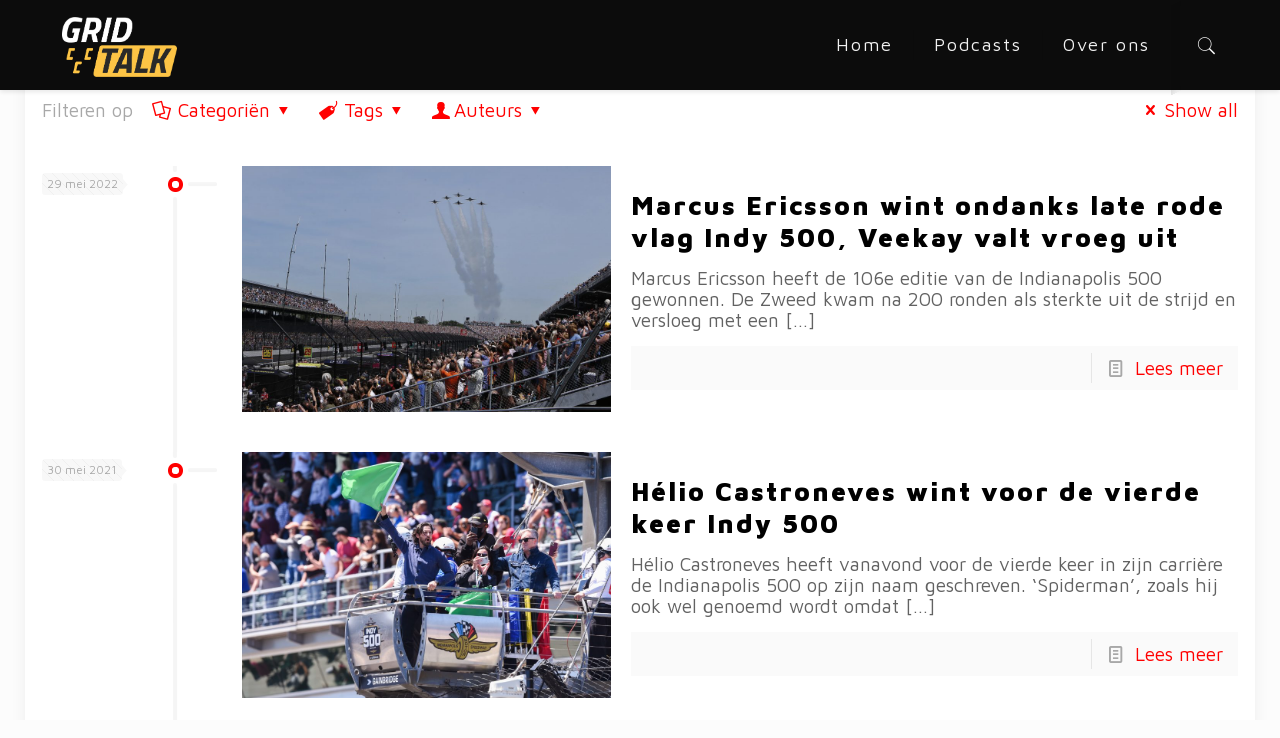

--- FILE ---
content_type: text/html; charset=UTF-8
request_url: https://gridtalk.nl/tag/indy-500/
body_size: 25566
content:
<!DOCTYPE html><html lang="nl-NL" class="no-js"><head><meta charset="UTF-8" /><meta name="description" content="Het laatste autosport nieuws, video&#039;s en resultaten. Formule 1, F2, F3, Formule E, WEC, DTM en Indycar. En vanzelfsprekend ook alles over Max Verstappen."/><meta name="keywords" content="f1, verstappen, ferrari, f2, f3, Red Bull Racing, WEC, Formule E, Indycar"/><link rel="alternate" hreflang="nl-NL" href="https://gridtalk.nl/tag/indy-500/"/>  <script data-no-minify="1" async src="https://gridtalk.nl/wp-content/cache/busting/1/gtm-6b8407938660a8acb906fe4bfa3ef7ed.js"></script> <script>window.dataLayer = window.dataLayer || [];
  function gtag(){dataLayer.push(arguments);}
  gtag('js', new Date());

  gtag('config', 'UA-157264012-1');</script><title>Indy 500 &#8211; Gridtalk</title><link rel="stylesheet" href="https://gridtalk.nl/wp-content/cache/min/1/bea351d106b81f0d305eb48ea5f306ba.css" data-minify="1" /><meta name='robots' content='max-image-preview:large' /><meta name="format-detection" content="telephone=no"><meta name="viewport" content="width=device-width, initial-scale=1" /><link rel="shortcut icon" href="https://gridtalk.nl/wp-content/uploads/2020/06/gt.jpg" type="image/x-icon" /><link rel='dns-prefetch' href='//fonts.googleapis.com' /><link rel='dns-prefetch' href='//www.googletagmanager.com' /><link rel="alternate" type="application/rss+xml" title="Gridtalk &raquo; feed" href="https://gridtalk.nl/feed/" /><link rel="alternate" type="application/rss+xml" title="Gridtalk &raquo; reactiesfeed" href="https://gridtalk.nl/comments/feed/" /><link rel="alternate" type="application/rss+xml" title="Gridtalk &raquo; Indy 500 tagfeed" href="https://gridtalk.nl/tag/indy-500/feed/" /><style id='wp-emoji-styles-inline-css' type='text/css'>img.wp-smiley,img.emoji{display:inline!important;border:none!important;box-shadow:none!important;height:1em!important;width:1em!important;margin:0 0.07em!important;vertical-align:-0.1em!important;background:none!important;padding:0!important}</style><style id='classic-theme-styles-inline-css' type='text/css'>
/*! This file is auto-generated */
.wp-block-button__link{color:#fff;background-color:#32373c;border-radius:9999px;box-shadow:none;text-decoration:none;padding:calc(.667em + 2px) calc(1.333em + 2px);font-size:1.125em}.wp-block-file__button{background:#32373c;color:#fff;text-decoration:none}</style><style id='global-styles-inline-css' type='text/css'>body{--wp--preset--color--black:#000;--wp--preset--color--cyan-bluish-gray:#abb8c3;--wp--preset--color--white:#fff;--wp--preset--color--pale-pink:#f78da7;--wp--preset--color--vivid-red:#cf2e2e;--wp--preset--color--luminous-vivid-orange:#ff6900;--wp--preset--color--luminous-vivid-amber:#fcb900;--wp--preset--color--light-green-cyan:#7bdcb5;--wp--preset--color--vivid-green-cyan:#00d084;--wp--preset--color--pale-cyan-blue:#8ed1fc;--wp--preset--color--vivid-cyan-blue:#0693e3;--wp--preset--color--vivid-purple:#9b51e0;--wp--preset--gradient--vivid-cyan-blue-to-vivid-purple:linear-gradient(135deg,rgba(6,147,227,1) 0%,rgb(155,81,224) 100%);--wp--preset--gradient--light-green-cyan-to-vivid-green-cyan:linear-gradient(135deg,rgb(122,220,180) 0%,rgb(0,208,130) 100%);--wp--preset--gradient--luminous-vivid-amber-to-luminous-vivid-orange:linear-gradient(135deg,rgba(252,185,0,1) 0%,rgba(255,105,0,1) 100%);--wp--preset--gradient--luminous-vivid-orange-to-vivid-red:linear-gradient(135deg,rgba(255,105,0,1) 0%,rgb(207,46,46) 100%);--wp--preset--gradient--very-light-gray-to-cyan-bluish-gray:linear-gradient(135deg,rgb(238,238,238) 0%,rgb(169,184,195) 100%);--wp--preset--gradient--cool-to-warm-spectrum:linear-gradient(135deg,rgb(74,234,220) 0%,rgb(151,120,209) 20%,rgb(207,42,186) 40%,rgb(238,44,130) 60%,rgb(251,105,98) 80%,rgb(254,248,76) 100%);--wp--preset--gradient--blush-light-purple:linear-gradient(135deg,rgb(255,206,236) 0%,rgb(152,150,240) 100%);--wp--preset--gradient--blush-bordeaux:linear-gradient(135deg,rgb(254,205,165) 0%,rgb(254,45,45) 50%,rgb(107,0,62) 100%);--wp--preset--gradient--luminous-dusk:linear-gradient(135deg,rgb(255,203,112) 0%,rgb(199,81,192) 50%,rgb(65,88,208) 100%);--wp--preset--gradient--pale-ocean:linear-gradient(135deg,rgb(255,245,203) 0%,rgb(182,227,212) 50%,rgb(51,167,181) 100%);--wp--preset--gradient--electric-grass:linear-gradient(135deg,rgb(202,248,128) 0%,rgb(113,206,126) 100%);--wp--preset--gradient--midnight:linear-gradient(135deg,rgb(2,3,129) 0%,rgb(40,116,252) 100%);--wp--preset--font-size--small:13px;--wp--preset--font-size--medium:20px;--wp--preset--font-size--large:36px;--wp--preset--font-size--x-large:42px;--wp--preset--spacing--20:.44rem;--wp--preset--spacing--30:.67rem;--wp--preset--spacing--40:1rem;--wp--preset--spacing--50:1.5rem;--wp--preset--spacing--60:2.25rem;--wp--preset--spacing--70:3.38rem;--wp--preset--spacing--80:5.06rem;--wp--preset--shadow--natural:6px 6px 9px rgba(0,0,0,.2);--wp--preset--shadow--deep:12px 12px 50px rgba(0,0,0,.4);--wp--preset--shadow--sharp:6px 6px 0 rgba(0,0,0,.2);--wp--preset--shadow--outlined:6px 6px 0 -3px rgba(255,255,255,1),6px 6px rgba(0,0,0,1);--wp--preset--shadow--crisp:6px 6px 0 rgba(0,0,0,1)}:where(.is-layout-flex){gap:.5em}:where(.is-layout-grid){gap:.5em}body .is-layout-flow>.alignleft{float:left;margin-inline-start:0;margin-inline-end:2em}body .is-layout-flow>.alignright{float:right;margin-inline-start:2em;margin-inline-end:0}body .is-layout-flow>.aligncenter{margin-left:auto!important;margin-right:auto!important}body .is-layout-constrained>.alignleft{float:left;margin-inline-start:0;margin-inline-end:2em}body .is-layout-constrained>.alignright{float:right;margin-inline-start:2em;margin-inline-end:0}body .is-layout-constrained>.aligncenter{margin-left:auto!important;margin-right:auto!important}body .is-layout-constrained>:where(:not(.alignleft):not(.alignright):not(.alignfull)){max-width:var(--wp--style--global--content-size);margin-left:auto!important;margin-right:auto!important}body .is-layout-constrained>.alignwide{max-width:var(--wp--style--global--wide-size)}body .is-layout-flex{display:flex}body .is-layout-flex{flex-wrap:wrap;align-items:center}body .is-layout-flex>*{margin:0}body .is-layout-grid{display:grid}body .is-layout-grid>*{margin:0}:where(.wp-block-columns.is-layout-flex){gap:2em}:where(.wp-block-columns.is-layout-grid){gap:2em}:where(.wp-block-post-template.is-layout-flex){gap:1.25em}:where(.wp-block-post-template.is-layout-grid){gap:1.25em}.has-black-color{color:var(--wp--preset--color--black)!important}.has-cyan-bluish-gray-color{color:var(--wp--preset--color--cyan-bluish-gray)!important}.has-white-color{color:var(--wp--preset--color--white)!important}.has-pale-pink-color{color:var(--wp--preset--color--pale-pink)!important}.has-vivid-red-color{color:var(--wp--preset--color--vivid-red)!important}.has-luminous-vivid-orange-color{color:var(--wp--preset--color--luminous-vivid-orange)!important}.has-luminous-vivid-amber-color{color:var(--wp--preset--color--luminous-vivid-amber)!important}.has-light-green-cyan-color{color:var(--wp--preset--color--light-green-cyan)!important}.has-vivid-green-cyan-color{color:var(--wp--preset--color--vivid-green-cyan)!important}.has-pale-cyan-blue-color{color:var(--wp--preset--color--pale-cyan-blue)!important}.has-vivid-cyan-blue-color{color:var(--wp--preset--color--vivid-cyan-blue)!important}.has-vivid-purple-color{color:var(--wp--preset--color--vivid-purple)!important}.has-black-background-color{background-color:var(--wp--preset--color--black)!important}.has-cyan-bluish-gray-background-color{background-color:var(--wp--preset--color--cyan-bluish-gray)!important}.has-white-background-color{background-color:var(--wp--preset--color--white)!important}.has-pale-pink-background-color{background-color:var(--wp--preset--color--pale-pink)!important}.has-vivid-red-background-color{background-color:var(--wp--preset--color--vivid-red)!important}.has-luminous-vivid-orange-background-color{background-color:var(--wp--preset--color--luminous-vivid-orange)!important}.has-luminous-vivid-amber-background-color{background-color:var(--wp--preset--color--luminous-vivid-amber)!important}.has-light-green-cyan-background-color{background-color:var(--wp--preset--color--light-green-cyan)!important}.has-vivid-green-cyan-background-color{background-color:var(--wp--preset--color--vivid-green-cyan)!important}.has-pale-cyan-blue-background-color{background-color:var(--wp--preset--color--pale-cyan-blue)!important}.has-vivid-cyan-blue-background-color{background-color:var(--wp--preset--color--vivid-cyan-blue)!important}.has-vivid-purple-background-color{background-color:var(--wp--preset--color--vivid-purple)!important}.has-black-border-color{border-color:var(--wp--preset--color--black)!important}.has-cyan-bluish-gray-border-color{border-color:var(--wp--preset--color--cyan-bluish-gray)!important}.has-white-border-color{border-color:var(--wp--preset--color--white)!important}.has-pale-pink-border-color{border-color:var(--wp--preset--color--pale-pink)!important}.has-vivid-red-border-color{border-color:var(--wp--preset--color--vivid-red)!important}.has-luminous-vivid-orange-border-color{border-color:var(--wp--preset--color--luminous-vivid-orange)!important}.has-luminous-vivid-amber-border-color{border-color:var(--wp--preset--color--luminous-vivid-amber)!important}.has-light-green-cyan-border-color{border-color:var(--wp--preset--color--light-green-cyan)!important}.has-vivid-green-cyan-border-color{border-color:var(--wp--preset--color--vivid-green-cyan)!important}.has-pale-cyan-blue-border-color{border-color:var(--wp--preset--color--pale-cyan-blue)!important}.has-vivid-cyan-blue-border-color{border-color:var(--wp--preset--color--vivid-cyan-blue)!important}.has-vivid-purple-border-color{border-color:var(--wp--preset--color--vivid-purple)!important}.has-vivid-cyan-blue-to-vivid-purple-gradient-background{background:var(--wp--preset--gradient--vivid-cyan-blue-to-vivid-purple)!important}.has-light-green-cyan-to-vivid-green-cyan-gradient-background{background:var(--wp--preset--gradient--light-green-cyan-to-vivid-green-cyan)!important}.has-luminous-vivid-amber-to-luminous-vivid-orange-gradient-background{background:var(--wp--preset--gradient--luminous-vivid-amber-to-luminous-vivid-orange)!important}.has-luminous-vivid-orange-to-vivid-red-gradient-background{background:var(--wp--preset--gradient--luminous-vivid-orange-to-vivid-red)!important}.has-very-light-gray-to-cyan-bluish-gray-gradient-background{background:var(--wp--preset--gradient--very-light-gray-to-cyan-bluish-gray)!important}.has-cool-to-warm-spectrum-gradient-background{background:var(--wp--preset--gradient--cool-to-warm-spectrum)!important}.has-blush-light-purple-gradient-background{background:var(--wp--preset--gradient--blush-light-purple)!important}.has-blush-bordeaux-gradient-background{background:var(--wp--preset--gradient--blush-bordeaux)!important}.has-luminous-dusk-gradient-background{background:var(--wp--preset--gradient--luminous-dusk)!important}.has-pale-ocean-gradient-background{background:var(--wp--preset--gradient--pale-ocean)!important}.has-electric-grass-gradient-background{background:var(--wp--preset--gradient--electric-grass)!important}.has-midnight-gradient-background{background:var(--wp--preset--gradient--midnight)!important}.has-small-font-size{font-size:var(--wp--preset--font-size--small)!important}.has-medium-font-size{font-size:var(--wp--preset--font-size--medium)!important}.has-large-font-size{font-size:var(--wp--preset--font-size--large)!important}.has-x-large-font-size{font-size:var(--wp--preset--font-size--x-large)!important}.wp-block-navigation a:where(:not(.wp-element-button)){color:inherit}:where(.wp-block-post-template.is-layout-flex){gap:1.25em}:where(.wp-block-post-template.is-layout-grid){gap:1.25em}:where(.wp-block-columns.is-layout-flex){gap:2em}:where(.wp-block-columns.is-layout-grid){gap:2em}.wp-block-pullquote{font-size:1.5em;line-height:1.6}</style><style id='pressapps-login-access-inline-css' type='text/css'>#palo-modal-wrapper{background-color:#03A9F4}.palo-modal-form label,.palo-modal-form>form>p,.palo-modal-form #reg_passmail,.palo-modal-form div.updated,.palo-modal-form .message,.palo-modal-form div.error,.palo-modal-close,.palo-modal-close:hover,.palo-modal-form .palo-terms-condition a,.palo-modal-form .palo-terms-condition a:hover,.palo-modal-form .palo-form-title,.palo-form-links,.palo-form-links a,.palo-form-links a:hover{color:#fff}#palo-modal-wrapper #wp-submit{color:#fff;background:#03A9F4}#palo-modal-wrapper.palo-class-modal .palo-main-method-form{background-color:#455A64}.palo-modal-form input[type=text],.palo-modal-form input[type=email],.palo-modal-form input[type=password],.palo-modal-form input[type=submit],.palo-modal-form textarea,.palo-modal-form .palo_select{border-radius:2px}.palo-embed-form #wp-submit{color:#fff;background:#03A9F4;border:solid #03A9F4 1px}.palo-embed-form #wp-submit:hover{background:#181818;border:solid #181818 1px}.palo-embed-form input[type=text],.palo-embed-form input[type=email],.palo-embed-form input[type=password],.palo-embed-form input[type=submit],.palo-embed-form textarea,.palo-embed-form .palo_select{border-radius:2px}.palo-embed-form input[type=text]:focus,.palo-embed-form input[type=email]:focus,.palo-embed-form input[type=password]:focus,.palo-embed-form textarea:focus,.palo-embed-form .palo_select:focus{border-color:#03A9F4}.palo-embed-form input[type=text],.palo-embed-form input[type=email],.palo-embed-form input[type=password]{border-width:1px;border-color:#181818}.palo-embed-form textarea,.palo_select{border-color:#181818;border-width:1px}.palo-embed-form input:focus{border-width:1px;border-color:#181818}</style><link rel='stylesheet' id='mfn-fonts-css' href='https://fonts.googleapis.com/css?family=Maven+Pro%3A1%2C200%2C400%2C500%2C700%2C900&#038;ver=6.4.7' type='text/css' media='all' /><style id='mfn-dynamic-inline-css' type='text/css'>#Subheader{background-image:url(https://gridtalk.nl/wp-content/uploads/2015/07/home_karting_title_bg1.png);background-repeat:no-repeat;background-position:center top}#Footer{background-image:url(https://gridtalk.nl/wp-content/uploads/2015/08/home_karting_footer_bg.png);background-repeat:repeat-x;background-position:center bottom}@media only screen and (min-width:1240px){body:not(.header-simple) #Top_bar #menu{display:block!important}.tr-menu #Top_bar #menu{background:none!important}#Top_bar .menu>li>ul.mfn-megamenu{width:984px}#Top_bar .menu>li>ul.mfn-megamenu>li{float:left}#Top_bar .menu>li>ul.mfn-megamenu>li.mfn-megamenu-cols-1{width:100%}#Top_bar .menu>li>ul.mfn-megamenu>li.mfn-megamenu-cols-2{width:50%}#Top_bar .menu>li>ul.mfn-megamenu>li.mfn-megamenu-cols-3{width:33.33%}#Top_bar .menu>li>ul.mfn-megamenu>li.mfn-megamenu-cols-4{width:25%}#Top_bar .menu>li>ul.mfn-megamenu>li.mfn-megamenu-cols-5{width:20%}#Top_bar .menu>li>ul.mfn-megamenu>li.mfn-megamenu-cols-6{width:16.66%}#Top_bar .menu>li>ul.mfn-megamenu>li>ul{display:block!important;position:inherit;left:auto;top:auto;border-width:0 1px 0 0}#Top_bar .menu>li>ul.mfn-megamenu>li:last-child>ul{border:0}#Top_bar .menu>li>ul.mfn-megamenu>li>ul li{width:auto}#Top_bar .menu>li>ul.mfn-megamenu a.mfn-megamenu-title{text-transform:uppercase;font-weight:400;background:none}#Top_bar .menu>li>ul.mfn-megamenu a .menu-arrow{display:none}.menuo-right #Top_bar .menu>li>ul.mfn-megamenu{left:auto;right:0}.menuo-right #Top_bar .menu>li>ul.mfn-megamenu-bg{box-sizing:border-box}#Top_bar .menu>li>ul.mfn-megamenu-bg{padding:20px 166px 20px 20px;background-repeat:no-repeat;background-position:right bottom}.rtl #Top_bar .menu>li>ul.mfn-megamenu-bg{padding-left:166px;padding-right:20px;background-position:left bottom}#Top_bar .menu>li>ul.mfn-megamenu-bg>li{background:none}#Top_bar .menu>li>ul.mfn-megamenu-bg>li a{border:none}#Top_bar .menu>li>ul.mfn-megamenu-bg>li>ul{background:none!important;-webkit-box-shadow:0 0 0 0;-moz-box-shadow:0 0 0 0;box-shadow:0 0 0 0}.mm-vertical #Top_bar .container{position:relative}.mm-vertical #Top_bar .top_bar_left{position:static}.mm-vertical #Top_bar .menu>li ul{box-shadow:0 0 0 0 transparent!important;background-image:none}.mm-vertical #Top_bar .menu>li>ul.mfn-megamenu{width:98%!important;margin:0 1%;padding:20px 0}.mm-vertical.header-plain #Top_bar .menu>li>ul.mfn-megamenu{width:100%!important;margin:0}.mm-vertical #Top_bar .menu>li>ul.mfn-megamenu>li{display:table-cell;float:none!important;width:10%;padding:0 15px;border-right:1px solid rgba(0,0,0,.05)}.mm-vertical #Top_bar .menu>li>ul.mfn-megamenu>li:last-child{border-right-width:0}.mm-vertical #Top_bar .menu>li>ul.mfn-megamenu>li.hide-border{border-right-width:0}.mm-vertical #Top_bar .menu>li>ul.mfn-megamenu>li a{border-bottom-width:0;padding:9px 15px;line-height:120%}.mm-vertical #Top_bar .menu>li>ul.mfn-megamenu a.mfn-megamenu-title{font-weight:700}.rtl .mm-vertical #Top_bar .menu>li>ul.mfn-megamenu>li:first-child{border-right-width:0}.rtl .mm-vertical #Top_bar .menu>li>ul.mfn-megamenu>li:last-child{border-right-width:1px}.header-plain:not(.menuo-right) #Header .top_bar_left{width:auto!important}.header-stack.header-center #Top_bar #menu{display:inline-block!important}.header-simple #Top_bar #menu{display:none;height:auto;width:300px;bottom:auto;top:100%;right:1px;position:absolute;margin:0}.header-simple #Header a.responsive-menu-toggle{display:block;right:10px}.header-simple #Top_bar #menu>ul{width:100%;float:left}.header-simple #Top_bar #menu ul li{width:100%;padding-bottom:0;border-right:0;position:relative}.header-simple #Top_bar #menu ul li a{padding:0 20px;margin:0;display:block;height:auto;line-height:normal;border:none}.header-simple #Top_bar #menu ul li a:after{display:none}.header-simple #Top_bar #menu ul li a span{border:none;line-height:44px;display:inline;padding:0}.header-simple #Top_bar #menu ul li.submenu .menu-toggle{display:block;position:absolute;right:0;top:0;width:44px;height:44px;line-height:44px;font-size:30px;font-weight:300;text-align:center;cursor:pointer;color:#444;opacity:.33}.header-simple #Top_bar #menu ul li.submenu .menu-toggle:after{content:"+"}.header-simple #Top_bar #menu ul li.hover>.menu-toggle:after{content:"-"}.header-simple #Top_bar #menu ul li.hover a{border-bottom:0}.header-simple #Top_bar #menu ul.mfn-megamenu li .menu-toggle{display:none}.header-simple #Top_bar #menu ul li ul{position:relative!important;left:0!important;top:0;padding:0;margin:0!important;width:auto!important;background-image:none}.header-simple #Top_bar #menu ul li ul li{width:100%!important;display:block;padding:0}.header-simple #Top_bar #menu ul li ul li a{padding:0 20px 0 30px}.header-simple #Top_bar #menu ul li ul li a .menu-arrow{display:none}.header-simple #Top_bar #menu ul li ul li a span{padding:0}.header-simple #Top_bar #menu ul li ul li a span:after{display:none!important}.header-simple #Top_bar .menu>li>ul.mfn-megamenu a.mfn-megamenu-title{text-transform:uppercase;font-weight:400}.header-simple #Top_bar .menu>li>ul.mfn-megamenu>li>ul{display:block!important;position:inherit;left:auto;top:auto}.header-simple #Top_bar #menu ul li ul li ul{border-left:0!important;padding:0;top:0}.header-simple #Top_bar #menu ul li ul li ul li a{padding:0 20px 0 40px}.rtl.header-simple #Top_bar #menu{left:1px;right:auto}.rtl.header-simple #Top_bar a.responsive-menu-toggle{left:10px;right:auto}.rtl.header-simple #Top_bar #menu ul li.submenu .menu-toggle{left:0;right:auto}.rtl.header-simple #Top_bar #menu ul li ul{left:auto!important;right:0!important}.rtl.header-simple #Top_bar #menu ul li ul li a{padding:0 30px 0 20px}.rtl.header-simple #Top_bar #menu ul li ul li ul li a{padding:0 40px 0 20px}.menu-highlight #Top_bar .menu>li{margin:0 2px}.menu-highlight:not(.header-creative) #Top_bar .menu>li>a{margin:20px 0;padding:0;-webkit-border-radius:5px;border-radius:5px}.menu-highlight #Top_bar .menu>li>a:after{display:none}.menu-highlight #Top_bar .menu>li>a span:not(.description){line-height:50px}.menu-highlight #Top_bar .menu>li>a span.description{display:none}.menu-highlight.header-stack #Top_bar .menu>li>a{margin:10px 0!important}.menu-highlight.header-stack #Top_bar .menu>li>a span:not(.description){line-height:40px}.menu-highlight.header-transparent #Top_bar .menu>li>a{margin:5px 0}.menu-highlight.header-simple #Top_bar #menu ul li,.menu-highlight.header-creative #Top_bar #menu ul li{margin:0}.menu-highlight.header-simple #Top_bar #menu ul li>a,.menu-highlight.header-creative #Top_bar #menu ul li>a{-webkit-border-radius:0;border-radius:0}.menu-highlight:not(.header-fixed):not(.header-simple) #Top_bar.is-sticky .menu>li>a{margin:10px 0!important;padding:5px 0!important}.menu-highlight:not(.header-fixed):not(.header-simple) #Top_bar.is-sticky .menu>li>a span{line-height:30px!important}.header-modern.menu-highlight.menuo-right .menu_wrapper{margin-right:20px}.menu-line-below #Top_bar .menu>li>a:after{top:auto;bottom:-4px}.menu-line-below #Top_bar.is-sticky .menu>li>a:after{top:auto;bottom:-4px}.menu-line-below-80 #Top_bar:not(.is-sticky) .menu>li>a:after{height:4px;left:10%;top:50%;margin-top:20px;width:80%}.menu-line-below-80-1 #Top_bar:not(.is-sticky) .menu>li>a:after{height:1px;left:10%;top:50%;margin-top:20px;width:80%}.menu-link-color #Top_bar .menu>li>a:after{display:none!important}.menu-arrow-top #Top_bar .menu>li>a:after{background:none repeat scroll 0 0 rgba(0,0,0,0)!important;border-color:#ccc transparent transparent;border-style:solid;border-width:7px 7px 0;display:block;height:0;left:50%;margin-left:-7px;top:0!important;width:0}.menu-arrow-top #Top_bar.is-sticky .menu>li>a:after{top:0!important}.menu-arrow-bottom #Top_bar .menu>li>a:after{background:none!important;border-color:transparent transparent #ccc;border-style:solid;border-width:0 7px 7px;display:block;height:0;left:50%;margin-left:-7px;top:auto;bottom:0;width:0}.menu-arrow-bottom #Top_bar.is-sticky .menu>li>a:after{top:auto;bottom:0}.menuo-no-borders #Top_bar .menu>li>a span{border-width:0!important}.menuo-no-borders #Header_creative #Top_bar .menu>li>a span{border-bottom-width:0}.menuo-no-borders.header-plain #Top_bar a#header_cart,.menuo-no-borders.header-plain #Top_bar a#search_button,.menuo-no-borders.header-plain #Top_bar .wpml-languages,.menuo-no-borders.header-plain #Top_bar a.action_button{border-width:0}.menuo-right #Top_bar .menu_wrapper{float:right}.menuo-right.header-stack:not(.header-center) #Top_bar .menu_wrapper{margin-right:150px}body.header-creative{padding-left:50px}body.header-creative.header-open{padding-left:250px}body.error404,body.under-construction,body.template-blank{padding-left:0!important}.header-creative.footer-fixed #Footer,.header-creative.footer-sliding #Footer,.header-creative.footer-stick #Footer.is-sticky{box-sizing:border-box;padding-left:50px}.header-open.footer-fixed #Footer,.header-open.footer-sliding #Footer,.header-creative.footer-stick #Footer.is-sticky{padding-left:250px}.header-rtl.header-creative.footer-fixed #Footer,.header-rtl.header-creative.footer-sliding #Footer,.header-rtl.header-creative.footer-stick #Footer.is-sticky{padding-left:0;padding-right:50px}.header-rtl.header-open.footer-fixed #Footer,.header-rtl.header-open.footer-sliding #Footer,.header-rtl.header-creative.footer-stick #Footer.is-sticky{padding-right:250px}#Header_creative{background-color:#fff;position:fixed;width:250px;height:100%;left:-200px;top:0;z-index:9002;-webkit-box-shadow:2px 0 4px 2px rgba(0,0,0,.15);box-shadow:2px 0 4px 2px rgba(0,0,0,.15)}#Header_creative .container{width:100%}#Header_creative .creative-wrapper{opacity:0;margin-right:50px}#Header_creative a.creative-menu-toggle{display:block;width:34px;height:34px;line-height:34px;font-size:22px;text-align:center;position:absolute;top:10px;right:8px;border-radius:3px}.admin-bar #Header_creative a.creative-menu-toggle{top:42px}#Header_creative #Top_bar{position:static;width:100%}#Header_creative #Top_bar .top_bar_left{width:100%!important;float:none}#Header_creative #Top_bar .top_bar_right{width:100%!important;float:none;height:auto;margin-bottom:35px;text-align:center;padding:0 20px;top:0;-webkit-box-sizing:border-box;-moz-box-sizing:border-box;box-sizing:border-box}#Header_creative #Top_bar .top_bar_right:before{display:none}#Header_creative #Top_bar .top_bar_right_wrapper{top:0}#Header_creative #Top_bar .logo{float:none;text-align:center;margin:15px 0}#Header_creative #Top_bar #menu{background-color:transparent}#Header_creative #Top_bar .menu_wrapper{float:none;margin:0 0 30px}#Header_creative #Top_bar .menu>li{width:100%;float:none;position:relative}#Header_creative #Top_bar .menu>li>a{padding:0;text-align:center}#Header_creative #Top_bar .menu>li>a:after{display:none}#Header_creative #Top_bar .menu>li>a span{border-right:0;border-bottom-width:1px;line-height:38px}#Header_creative #Top_bar .menu li ul{left:100%;right:auto;top:0;box-shadow:2px 2px 2px 0 rgba(0,0,0,.03);-webkit-box-shadow:2px 2px 2px 0 rgba(0,0,0,.03)}#Header_creative #Top_bar .menu>li>ul.mfn-megamenu{margin:0;width:700px!important}#Header_creative #Top_bar .menu>li>ul.mfn-megamenu>li>ul{left:0}#Header_creative #Top_bar .menu li ul li a{padding-top:9px;padding-bottom:8px}#Header_creative #Top_bar .menu li ul li ul{top:0}#Header_creative #Top_bar .menu>li>a span.description{display:block;font-size:13px;line-height:28px!important;clear:both}#Header_creative #Top_bar .search_wrapper{left:100%;top:auto;bottom:0}#Header_creative #Top_bar a#header_cart{display:inline-block;float:none;top:3px}#Header_creative #Top_bar a#search_button{display:inline-block;float:none;top:3px}#Header_creative #Top_bar .wpml-languages{display:inline-block;float:none;top:0}#Header_creative #Top_bar .wpml-languages.enabled:hover a.active{padding-bottom:11px}#Header_creative #Top_bar .action_button{display:inline-block;float:none;top:16px;margin:0}#Header_creative #Top_bar .banner_wrapper{display:block;text-align:center}#Header_creative #Top_bar .banner_wrapper img{max-width:100%;height:auto;display:inline-block}#Header_creative #Action_bar{display:none;position:absolute;bottom:0;top:auto;clear:both;padding:0 20px;box-sizing:border-box}#Header_creative #Action_bar .contact_details{text-align:center;margin-bottom:20px}#Header_creative #Action_bar .contact_details li{padding:0}#Header_creative #Action_bar .social{float:none;text-align:center;padding:5px 0 15px}#Header_creative #Action_bar .social li{margin-bottom:2px}#Header_creative #Action_bar .social-menu{float:none;text-align:center}#Header_creative #Action_bar .social-menu li{border-color:rgba(0,0,0,.1)}#Header_creative .social li a{color:rgba(0,0,0,.5)}#Header_creative .social li a:hover{color:#000}#Header_creative .creative-social{position:absolute;bottom:10px;right:0;width:50px}#Header_creative .creative-social li{display:block;float:none;width:100%;text-align:center;margin-bottom:5px}.header-creative .fixed-nav.fixed-nav-prev{margin-left:50px}.header-creative.header-open .fixed-nav.fixed-nav-prev{margin-left:250px}.menuo-last #Header_creative #Top_bar .menu li.last ul{top:auto;bottom:0}.header-open #Header_creative{left:0}.header-open #Header_creative .creative-wrapper{opacity:1;margin:0!important}.header-open #Header_creative .creative-menu-toggle,.header-open #Header_creative .creative-social{display:none}.header-open #Header_creative #Action_bar{display:block}body.header-rtl.header-creative{padding-left:0;padding-right:50px}.header-rtl #Header_creative{left:auto;right:-200px}.header-rtl #Header_creative .creative-wrapper{margin-left:50px;margin-right:0}.header-rtl #Header_creative a.creative-menu-toggle{left:8px;right:auto}.header-rtl #Header_creative .creative-social{left:0;right:auto}.header-rtl #Footer #back_to_top.sticky{right:125px}.header-rtl #popup_contact{right:70px}.header-rtl #Header_creative #Top_bar .menu li ul{left:auto;right:100%}.header-rtl #Header_creative #Top_bar .search_wrapper{left:auto;right:100%}.header-rtl .fixed-nav.fixed-nav-prev{margin-left:0!important}.header-rtl .fixed-nav.fixed-nav-next{margin-right:50px}body.header-rtl.header-creative.header-open{padding-left:0;padding-right:250px!important}.header-rtl.header-open #Header_creative{left:auto;right:0}.header-rtl.header-open #Footer #back_to_top.sticky{right:325px}.header-rtl.header-open #popup_contact{right:270px}.header-rtl.header-open .fixed-nav.fixed-nav-next{margin-right:250px}#Header_creative.active{left:-1px}.header-rtl #Header_creative.active{left:auto;right:-1px}#Header_creative.active .creative-wrapper{opacity:1;margin:0}.header-creative .vc_row[data-vc-full-width]{padding-left:50px}.header-creative.header-open .vc_row[data-vc-full-width]{padding-left:250px}.header-open .vc_parallax .vc_parallax-inner{left:auto;width:calc(100% - 250px)}.header-open.header-rtl .vc_parallax .vc_parallax-inner{left:0;right:auto}#Header_creative.scroll{height:100%;overflow-y:auto}#Header_creative.scroll:not(.dropdown) .menu li ul{display:none!important}#Header_creative.scroll #Action_bar{position:static}#Header_creative.dropdown{outline:none}#Header_creative.dropdown #Top_bar .menu_wrapper{float:left}#Header_creative.dropdown #Top_bar #menu ul li{position:relative;float:left}#Header_creative.dropdown #Top_bar #menu ul li a:after{display:none}#Header_creative.dropdown #Top_bar #menu ul li a span{line-height:38px;padding:0}#Header_creative.dropdown #Top_bar #menu ul li.submenu .menu-toggle{display:block;position:absolute;right:0;top:0;width:38px;height:38px;line-height:38px;font-size:26px;font-weight:300;text-align:center;cursor:pointer;color:#444;opacity:.33}#Header_creative.dropdown #Top_bar #menu ul li.submenu .menu-toggle:after{content:"+"}#Header_creative.dropdown #Top_bar #menu ul li.hover>.menu-toggle:after{content:"-"}#Header_creative.dropdown #Top_bar #menu ul li.hover a{border-bottom:0}#Header_creative.dropdown #Top_bar #menu ul.mfn-megamenu li .menu-toggle{display:none}#Header_creative.dropdown #Top_bar #menu ul li ul{position:relative!important;left:0!important;top:0;padding:0;margin-left:0!important;width:auto!important;background-image:none}#Header_creative.dropdown #Top_bar #menu ul li ul li{width:100%!important}#Header_creative.dropdown #Top_bar #menu ul li ul li a{padding:0 10px;text-align:center}#Header_creative.dropdown #Top_bar #menu ul li ul li a .menu-arrow{display:none}#Header_creative.dropdown #Top_bar #menu ul li ul li a span{padding:0}#Header_creative.dropdown #Top_bar #menu ul li ul li a span:after{display:none!important}#Header_creative.dropdown #Top_bar .menu>li>ul.mfn-megamenu a.mfn-megamenu-title{text-transform:uppercase;font-weight:400}#Header_creative.dropdown #Top_bar .menu>li>ul.mfn-megamenu>li>ul{display:block!important;position:inherit;left:auto;top:auto}#Header_creative.dropdown #Top_bar #menu ul li ul li ul{border-left:0!important;padding:0;top:0}#Header_creative{transition:left .5s ease-in-out,right .5s ease-in-out}#Header_creative .creative-wrapper{transition:opacity .5s ease-in-out,margin 0s ease-in-out .5s}#Header_creative.active .creative-wrapper{transition:opacity .5s ease-in-out,margin 0s ease-in-out}}@media only screen and (min-width:9999px){#Top_bar.is-sticky{position:fixed!important;width:100%;left:0;top:-60px;height:60px;z-index:701;background:#fff;opacity:.97;-webkit-box-shadow:0 2px 5px 0 rgba(0,0,0,.1);-moz-box-shadow:0 2px 5px 0 rgba(0,0,0,.1);box-shadow:0 2px 5px 0 rgba(0,0,0,.1)}.layout-boxed.header-boxed #Top_bar.is-sticky{max-width:1240px;left:50%;-webkit-transform:translateX(-50%);transform:translateX(-50%)}#Top_bar.is-sticky .top_bar_left,#Top_bar.is-sticky .top_bar_right,#Top_bar.is-sticky .top_bar_right:before{background:none}#Top_bar.is-sticky .top_bar_right{top:-4px;height:auto}#Top_bar.is-sticky .top_bar_right_wrapper{top:15px}.header-plain #Top_bar.is-sticky .top_bar_right_wrapper{top:0}#Top_bar.is-sticky .logo{width:auto;margin:0 30px 0 20px;padding:0}#Top_bar.is-sticky #logo,#Top_bar.is-sticky .custom-logo-link{padding:5px 0!important;height:50px!important;line-height:50px!important}.logo-no-sticky-padding #Top_bar.is-sticky #logo{height:60px!important;line-height:60px!important}#Top_bar.is-sticky #logo img.logo-main{display:none}#Top_bar.is-sticky #logo img.logo-sticky{display:inline;max-height:35px}#Top_bar.is-sticky .menu_wrapper{clear:none}#Top_bar.is-sticky .menu_wrapper .menu>li>a{padding:15px 0}#Top_bar.is-sticky .menu>li>a,#Top_bar.is-sticky .menu>li>a span{line-height:30px}#Top_bar.is-sticky .menu>li>a:after{top:auto;bottom:-4px}#Top_bar.is-sticky .menu>li>a span.description{display:none}#Top_bar.is-sticky .secondary_menu_wrapper,#Top_bar.is-sticky .banner_wrapper{display:none}.header-overlay #Top_bar.is-sticky{display:none}.sticky-dark #Top_bar.is-sticky,.sticky-dark #Top_bar.is-sticky #menu{background:rgba(0,0,0,.8)}.sticky-dark #Top_bar.is-sticky .menu>li>a{color:#fff}.sticky-dark #Top_bar.is-sticky .top_bar_right a:not(.action_button){color:rgba(255,255,255,.8)}.sticky-dark #Top_bar.is-sticky .wpml-languages a.active,.sticky-dark #Top_bar.is-sticky .wpml-languages ul.wpml-lang-dropdown{background:rgba(0,0,0,.1);border-color:rgba(0,0,0,.1)}.sticky-white #Top_bar.is-sticky,.sticky-white #Top_bar.is-sticky #menu{background:rgba(255,255,255,.8)}.sticky-white #Top_bar.is-sticky .menu>li>a{color:#222}.sticky-white #Top_bar.is-sticky .top_bar_right a:not(.action_button){color:rgba(0,0,0,.8)}.sticky-white #Top_bar.is-sticky .wpml-languages a.active,.sticky-white #Top_bar.is-sticky .wpml-languages ul.wpml-lang-dropdown{background:rgba(255,255,255,.1);border-color:rgba(0,0,0,.1)}}@media only screen and (max-width:1239px){#Top_bar #menu{display:none;height:auto;width:300px;bottom:auto;top:100%;right:1px;position:absolute;margin:0}#Top_bar a.responsive-menu-toggle{display:block}#Top_bar #menu>ul{width:100%;float:left}#Top_bar #menu ul li{width:100%;padding-bottom:0;border-right:0;position:relative}#Top_bar #menu ul li a{padding:0 25px;margin:0;display:block;height:auto;line-height:normal;border:none}#Top_bar #menu ul li a:after{display:none}#Top_bar #menu ul li a span{border:none;line-height:44px;display:inline;padding:0}#Top_bar #menu ul li a span.description{margin:0 0 0 5px}#Top_bar #menu ul li.submenu .menu-toggle{display:block;position:absolute;right:15px;top:0;width:44px;height:44px;line-height:44px;font-size:30px;font-weight:300;text-align:center;cursor:pointer;color:#444;opacity:.33}#Top_bar #menu ul li.submenu .menu-toggle:after{content:"+"}#Top_bar #menu ul li.hover>.menu-toggle:after{content:"-"}#Top_bar #menu ul li.hover a{border-bottom:0}#Top_bar #menu ul li a span:after{display:none!important}#Top_bar #menu ul.mfn-megamenu li .menu-toggle{display:none}#Top_bar #menu ul li ul{position:relative!important;left:0!important;top:0;padding:0;margin-left:0!important;width:auto!important;background-image:none!important;box-shadow:0 0 0 0 transparent!important;-webkit-box-shadow:0 0 0 0 transparent!important}#Top_bar #menu ul li ul li{width:100%!important}#Top_bar #menu ul li ul li a{padding:0 20px 0 35px}#Top_bar #menu ul li ul li a .menu-arrow{display:none}#Top_bar #menu ul li ul li a span{padding:0}#Top_bar #menu ul li ul li a span:after{display:none!important}#Top_bar .menu>li>ul.mfn-megamenu a.mfn-megamenu-title{text-transform:uppercase;font-weight:400}#Top_bar .menu>li>ul.mfn-megamenu>li>ul{display:block!important;position:inherit;left:auto;top:auto}#Top_bar #menu ul li ul li ul{border-left:0!important;padding:0;top:0}#Top_bar #menu ul li ul li ul li a{padding:0 20px 0 45px}.rtl #Top_bar #menu{left:1px;right:auto}.rtl #Top_bar a.responsive-menu-toggle{left:20px;right:auto}.rtl #Top_bar #menu ul li.submenu .menu-toggle{left:15px;right:auto;border-left:none;border-right:1px solid #eee}.rtl #Top_bar #menu ul li ul{left:auto!important;right:0!important}.rtl #Top_bar #menu ul li ul li a{padding:0 30px 0 20px}.rtl #Top_bar #menu ul li ul li ul li a{padding:0 40px 0 20px}.header-stack .menu_wrapper a.responsive-menu-toggle{position:static!important;margin:11px 0!important}.header-stack .menu_wrapper #menu{left:0;right:auto}.rtl.header-stack #Top_bar #menu{left:auto;right:0}.admin-bar #Header_creative{top:32px}.header-creative.layout-boxed{padding-top:85px}.header-creative.layout-full-width #Wrapper{padding-top:60px}#Header_creative{position:fixed;width:100%;left:0!important;top:0;z-index:1001}#Header_creative .creative-wrapper{display:block!important;opacity:1!important}#Header_creative .creative-menu-toggle,#Header_creative .creative-social{display:none!important;opacity:1!important}#Header_creative #Top_bar{position:static;width:100%}#Header_creative #Top_bar #logo,#Header_creative #Top_bar .custom-logo-link{height:50px;line-height:50px;padding:5px 0}#Header_creative #Top_bar #logo img.logo-sticky{max-height:40px!important}#Header_creative #logo img.logo-main{display:none}#Header_creative #logo img.logo-sticky{display:inline-block}.logo-no-sticky-padding #Header_creative #Top_bar #logo{height:60px;line-height:60px;padding:0}.logo-no-sticky-padding #Header_creative #Top_bar #logo img.logo-sticky{max-height:60px!important}#Header_creative #Action_bar{display:none}#Header_creative #Top_bar .top_bar_right{height:60px;top:0}#Header_creative #Top_bar .top_bar_right:before{display:none}#Header_creative #Top_bar .top_bar_right_wrapper{top:0;padding-top:9px}#Header_creative.scroll{overflow:visible!important}}#Header_wrapper,#Intro{background-color:#fff}#Subheader{background-color:rgba(255,255,255,1)}.header-classic #Action_bar,.header-fixed #Action_bar,.header-plain #Action_bar,.header-split #Action_bar,.header-stack #Action_bar{background-color:#2C2C2C}#Sliding-top{background-color:#000}#Sliding-top a.sliding-top-control{border-right-color:#000}#Sliding-top.st-center a.sliding-top-control,#Sliding-top.st-left a.sliding-top-control{border-top-color:#000}#Footer{background-color:#000}body,ul.timeline_items,.icon_box a .desc,.icon_box a:hover .desc,.feature_list ul li a,.list_item a,.list_item a:hover,.widget_recent_entries ul li a,.flat_box a,.flat_box a:hover,.story_box .desc,.content_slider.carouselul li a .title,.content_slider.flat.description ul li .desc,.content_slider.flat.description ul li a .desc,.post-nav.minimal a i{color:#626262}.post-nav.minimal a svg{fill:#626262}.themecolor,.opening_hours .opening_hours_wrapper li span,.fancy_heading_icon .icon_top,.fancy_heading_arrows .icon-right-dir,.fancy_heading_arrows .icon-left-dir,.fancy_heading_line .title,.button-love a.mfn-love,.format-link .post-title .icon-link,.pager-single>span,.pager-single a:hover,.widget_meta ul,.widget_pages ul,.widget_rss ul,.widget_mfn_recent_comments ul li:after,.widget_archive ul,.widget_recent_comments ul li:after,.widget_nav_menu ul,.woocommerce ul.products li.product .price,.shop_slider .shop_slider_ul li .item_wrapper .price,.woocommerce-page ul.products li.product .price,.widget_price_filter .price_label .from,.widget_price_filter .price_label .to,.woocommerce ul.product_list_widget li .quantity .amount,.woocommerce .product div.entry-summary .price,.woocommerce .star-rating span,#Error_404 .error_pic i,.style-simple #Filters .filters_wrapper ul li a:hover,.style-simple #Filters .filters_wrapper ul li.current-cat a,.style-simple .quick_fact .title{color:red}.themebg,#comments .commentlist>li .reply a.comment-reply-link,#Filters .filters_wrapper ul li a:hover,#Filters .filters_wrapper ul li.current-cat a,.fixed-nav .arrow,.offer_thumb .slider_pagination a:before,.offer_thumb .slider_pagination a.selected:after,.pager .pages a:hover,.pager .pages a.active,.pager .pages span.page-numbers.current,.pager-single span:after,.portfolio_group.exposure .portfolio-item .desc-inner .line,.Recent_posts ul li .desc:after,.Recent_posts ul li .photo .c,.slider_pagination a.selected,.slider_pagination .slick-active a,.slider_pagination a.selected:after,.slider_pagination .slick-active a:after,.testimonials_slider .slider_images,.testimonials_slider .slider_images a:after,.testimonials_slider .slider_images:before,#Top_bar a#header_cart span,.widget_categories ul,.widget_mfn_menu ul li a:hover,.widget_mfn_menu ul li.current-menu-item:not(.current-menu-ancestor)>a,.widget_mfn_menu ul li.current_page_item:not(.current_page_ancestor)>a,.widget_product_categories ul,.widget_recent_entries ul li:after,.woocommerce-account table.my_account_orders .order-number a,.woocommerce-MyAccount-navigation ul li.is-active a,.style-simple .accordion .question:after,.style-simple .faq .question:after,.style-simple .icon_box .desc_wrapper .title:before,.style-simple #Filters .filters_wrapper ul li a:after,.style-simple .article_box .desc_wrapper p:after,.style-simple .sliding_box .desc_wrapper:after,.style-simple .trailer_box:hover .desc,.tp-bullets.simplebullets.round .bullet.selected,.tp-bullets.simplebullets.round .bullet.selected:after,.tparrows.default,.tp-bullets.tp-thumbs .bullet.selected:after{background-color:red}.Latest_news ul li .photo,.Recent_posts.blog_news ul li .photo,.style-simple .opening_hours .opening_hours_wrapper li label,.style-simple .timeline_items li:hover h3,.style-simple .timeline_items li:nth-child(even):hover h3,.style-simple .timeline_items li:hover .desc,.style-simple .timeline_items li:nth-child(even):hover,.style-simple .offer_thumb .slider_pagination a.selected{border-color:red}a{color:red}a:hover{color:#cf0000}*::-moz-selection{background-color:#0095eb;color:#fff}*::selection{background-color:#0095eb;color:#fff}.blockquote p.author span,.counter .desc_wrapper .title,.article_box .desc_wrapper p,.team .desc_wrapper p.subtitle,.pricing-box .plan-header p.subtitle,.pricing-box .plan-header .price sup.period,.chart_box p,.fancy_heading .inside,.fancy_heading_line .slogan,.post-meta,.post-meta a,.post-footer,.post-footer a span.label,.pager .pages a,.button-love a .label,.pager-single a,#comments .commentlist>li .comment-author .says,.fixed-nav .desc .date,.filters_buttons li.label,.Recent_posts ul li a .desc .date,.widget_recent_entries ul li .post-date,.tp_recent_tweets .twitter_time,.widget_price_filter .price_label,.shop-filters .woocommerce-result-count,.woocommerce ul.product_list_widget li .quantity,.widget_shopping_cart ul.product_list_widget li dl,.product_meta .posted_in,.woocommerce .shop_table .product-name .variation>dd,.shipping-calculator-button:after,.shop_slider .shop_slider_ul li .item_wrapper .price del,.testimonials_slider .testimonials_slider_ul li .author span,.testimonials_slider .testimonials_slider_ul li .author span a,.Latest_news ul li .desc_footer,.share-simple-wrapper .icons a{color:#a8a8a8}h1,h1 a,h1 a:hover,.text-logo #logo{color:#000}h2,h2 a,h2 a:hover{color:#000}h3,h3 a,h3 a:hover{color:#000}h4,h4 a,h4 a:hover,.style-simple .sliding_box .desc_wrapper h4{color:#000}h5,h5 a,h5 a:hover{color:#B4B4B4}h6,h6 a,h6 a:hover,a.content_link .title{color:#000}.dropcap,.highlight:not(.highlight_image){background-color:red}a.button,a.tp-button{background-color:#000;color:#fff}.button-stroke a.button,.button-stroke a.button .button_icon i,.button-stroke a.tp-button{border-color:#000;color:#fff}.button-stroke a:hover.button,.button-stroke a:hover.tp-button{background-color:#000000!important;color:#fff}a.button_theme,a.tp-button.button_theme,button,input[type="submit"],input[type="reset"],input[type="button"]{background-color:red;color:#fff}.button-stroke a.button.button_theme,.button-stroke a.button.button_theme .button_icon i,.button-stroke a.tp-button.button_theme,.button-stroke button,.button-stroke input[type="submit"],.button-stroke input[type="reset"],.button-stroke input[type="button"]{border-color:red;color:#ff0000!important}.button-stroke a.button.button_theme:hover,.button-stroke a.tp-button.button_theme:hover,.button-stroke button:hover,.button-stroke input[type="submit"]:hover,.button-stroke input[type="reset"]:hover,.button-stroke input[type="button"]:hover{background-color:#ff0000!important;color:#ffffff!important}a.mfn-link{color:#656B6F}a.mfn-link-2 span,a:hover.mfn-link-2 span:before,a.hover.mfn-link-2 span:before,a.mfn-link-5 span,a.mfn-link-8:after,a.mfn-link-8:before{background:red}a:hover.mfn-link{color:red}a.mfn-link-2 span:before,a:hover.mfn-link-4:before,a:hover.mfn-link-4:after,a.hover.mfn-link-4:before,a.hover.mfn-link-4:after,a.mfn-link-5:before,a.mfn-link-7:after,a.mfn-link-7:before{background:#cf0000}a.mfn-link-6:before{border-bottom-color:#cf0000}.woocommerce #respond input#submit,.woocommerce a.button,.woocommerce button.button,.woocommerce input.button,.woocommerce #respond input#submit:hover,.woocommerce a.button:hover,.woocommerce button.button:hover,.woocommerce input.button:hover{background-color:red;color:#fff}.woocommerce #respond input#submit.alt,.woocommerce a.button.alt,.woocommerce button.button.alt,.woocommerce input.button.alt,.woocommerce #respond input#submit.alt:hover,.woocommerce a.button.alt:hover,.woocommerce button.button.alt:hover,.woocommerce input.button.alt:hover{background-color:red;color:#fff}.woocommerce #respond input#submit.disabled,.woocommerce #respond input#submit:disabled,.woocommerce #respond input#submit[disabled]:disabled,.woocommerce a.button.disabled,.woocommerce a.button:disabled,.woocommerce a.button[disabled]:disabled,.woocommerce button.button.disabled,.woocommerce button.button:disabled,.woocommerce button.button[disabled]:disabled,.woocommerce input.button.disabled,.woocommerce input.button:disabled,.woocommerce input.button[disabled]:disabled{background-color:red;color:#fff}.woocommerce #respond input#submit.disabled:hover,.woocommerce #respond input#submit:disabled:hover,.woocommerce #respond input#submit[disabled]:disabled:hover,.woocommerce a.button.disabled:hover,.woocommerce a.button:disabled:hover,.woocommerce a.button[disabled]:disabled:hover,.woocommerce button.button.disabled:hover,.woocommerce button.button:disabled:hover,.woocommerce button.button[disabled]:disabled:hover,.woocommerce input.button.disabled:hover,.woocommerce input.button:disabled:hover,.woocommerce input.button[disabled]:disabled:hover{background-color:red;color:#fff}.button-stroke.woocommerce-page #respond input#submit,.button-stroke.woocommerce-page a.button,.button-stroke.woocommerce-page button.button,.button-stroke.woocommerce-page input.button{border:2px solid #ff0000!important;color:#ff0000!important}.button-stroke.woocommerce-page #respond input#submit:hover,.button-stroke.woocommerce-page a.button:hover,.button-stroke.woocommerce-page button.button:hover,.button-stroke.woocommerce-page input.button:hover{background-color:#ff0000!important;color:#fff!important}.column_column ul,.column_column ol,.the_content_wrapper ul,.the_content_wrapper ol{color:#737E86}.hr_color,.hr_color hr,.hr_dots span{color:red;background:red}.hr_zigzag i{color:red}.highlight-left:after,.highlight-right:after{background:red}@media only screen and (max-width:767px){.highlight-left .wrap:first-child,.highlight-right .wrap:last-child{background:red}}#Header .top_bar_left,.header-classic #Top_bar,.header-plain #Top_bar,.header-stack #Top_bar,.header-split #Top_bar,.header-fixed #Top_bar,.header-below #Top_bar,#Header_creative,#Top_bar #menu,.sticky-tb-color #Top_bar.is-sticky{background-color:#050505}#Top_bar .wpml-languages a.active,#Top_bar .wpml-languages ul.wpml-lang-dropdown{background-color:#050505}#Top_bar .top_bar_right:before{background-color:#000}#Header .top_bar_right{background-color:#000}#Top_bar .top_bar_right a:not(.action_button){color:#fcfcfc}a.action_button{background-color:#0a0909;color:#000}.button-stroke a.action_button{border-color:#0a0909}.button-stroke a.action_button:hover{background-color:#0a0909!important}#Top_bar .menu>li>a,#Top_bar #menu ul li.submenu .menu-toggle{color:#f2f2f2}#Top_bar .menu>li.current-menu-item>a,#Top_bar .menu>li.current_page_item>a,#Top_bar .menu>li.current-menu-parent>a,#Top_bar .menu>li.current-page-parent>a,#Top_bar .menu>li.current-menu-ancestor>a,#Top_bar .menu>li.current-page-ancestor>a,#Top_bar .menu>li.current_page_ancestor>a,#Top_bar .menu>li.hover>a{color:#fff}#Top_bar .menu>li a:after{background:#fff}.menuo-arrows #Top_bar .menu>li.submenu>a>span:not(.description)::after{border-top-color:#f2f2f2}#Top_bar .menu>li.current-menu-item.submenu>a>span:not(.description)::after,#Top_bar .menu>li.current_page_item.submenu>a>span:not(.description)::after,#Top_bar .menu>li.current-menu-parent.submenu>a>span:not(.description)::after,#Top_bar .menu>li.current-page-parent.submenu>a>span:not(.description)::after,#Top_bar .menu>li.current-menu-ancestor.submenu>a>span:not(.description)::after,#Top_bar .menu>li.current-page-ancestor.submenu>a>span:not(.description)::after,#Top_bar .menu>li.current_page_ancestor.submenu>a>span:not(.description)::after,#Top_bar .menu>li.hover.submenu>a>span:not(.description)::after{border-top-color:#fff}.menu-highlight #Top_bar #menu>ul>li.current-menu-item>a,.menu-highlight #Top_bar #menu>ul>li.current_page_item>a,.menu-highlight #Top_bar #menu>ul>li.current-menu-parent>a,.menu-highlight #Top_bar #menu>ul>li.current-page-parent>a,.menu-highlight #Top_bar #menu>ul>li.current-menu-ancestor>a,.menu-highlight #Top_bar #menu>ul>li.current-page-ancestor>a,.menu-highlight #Top_bar #menu>ul>li.current_page_ancestor>a,.menu-highlight #Top_bar #menu>ul>li.hover>a{background:#F2F2F2}.menu-arrow-bottom #Top_bar .menu>li>a:after{border-bottom-color:#fff}.menu-arrow-top #Top_bar .menu>li>a:after{border-top-color:#fff}.header-plain #Top_bar .menu>li.current-menu-item>a,.header-plain #Top_bar .menu>li.current_page_item>a,.header-plain #Top_bar .menu>li.current-menu-parent>a,.header-plain #Top_bar .menu>li.current-page-parent>a,.header-plain #Top_bar .menu>li.current-menu-ancestor>a,.header-plain #Top_bar .menu>li.current-page-ancestor>a,.header-plain #Top_bar .menu>li.current_page_ancestor>a,.header-plain #Top_bar .menu>li.hover>a,.header-plain #Top_bar a:hover#header_cart,.header-plain #Top_bar a:hover#search_button,.header-plain #Top_bar .wpml-languages:hover,.header-plain #Top_bar .wpml-languages ul.wpml-lang-dropdown{background:#F2F2F2;color:#fff}.header-plain #Top_bar,.header-plain #Top_bar .menu>li>a span:not(.description),.header-plain #Top_bar a#header_cart,.header-plain #Top_bar a#search_button,.header-plain #Top_bar .wpml-languages,.header-plain #Top_bar a.action_button{border-color:#F2F2F2}#Top_bar .menu>li ul{background-color:#000}#Top_bar .menu>li ul li a{color:#5f5f5f}#Top_bar .menu>li ul li a:hover,#Top_bar .menu>li ul li.hover>a{color:#2e2e2e}#Top_bar .search_wrapper{background:#fff}.overlay-menu-toggle{color:#ff0000!important;background:#F2F2F2}#Overlay{background:rgba(255,0,0,.95)}#overlay-menu ul li a,.header-overlay .overlay-menu-toggle.focus{color:#fff}#overlay-menu ul li.current-menu-item>a,#overlay-menu ul li.current_page_item>a,#overlay-menu ul li.current-menu-parent>a,#overlay-menu ul li.current-page-parent>a,#overlay-menu ul li.current-menu-ancestor>a,#overlay-menu ul li.current-page-ancestor>a,#overlay-menu ul li.current_page_ancestor>a{color:#B1DCFB}#Top_bar .responsive-menu-toggle,#Header_creative .creative-menu-toggle,#Header_creative .responsive-menu-toggle{color:red;background:#F2F2F2}#Side_slide{background-color:#191919;border-color:#191919}#Side_slide,#Side_slide .search-wrapper input.field,#Side_slide a:not(.action_button),#Side_slide #menu ul li.submenu .menu-toggle{color:#A6A6A6}#Side_slide a:not(.action_button):hover,#Side_slide a.active,#Side_slide #menu ul li.hover>.menu-toggle{color:#FFF}#Side_slide #menu ul li.current-menu-item>a,#Side_slide #menu ul li.current_page_item>a,#Side_slide #menu ul li.current-menu-parent>a,#Side_slide #menu ul li.current-page-parent>a,#Side_slide #menu ul li.current-menu-ancestor>a,#Side_slide #menu ul li.current-page-ancestor>a,#Side_slide #menu ul li.current_page_ancestor>a,#Side_slide #menu ul li.hover>a,#Side_slide #menu ul li:hover>a{color:#FFF}#Action_bar .contact_details{color:#bbb}#Action_bar .contact_details a{color:#0095eb}#Action_bar .contact_details a:hover{color:#007cc3}#Action_bar .social li a,#Header_creative .social li a,#Action_bar:not(.creative) .social-menu a{color:#bbb}#Action_bar .social li a:hover,#Header_creative .social li a:hover,#Action_bar:not(.creative) .social-menu a:hover{color:#FFF}#Subheader .title{color:#000}#Subheader ul.breadcrumbs li,#Subheader ul.breadcrumbs li a{color:rgba(0,0,0,.6)}#Footer,#Footer .widget_recent_entries ul li a{color:#8f8f8f}#Footer a{color:#fff}#Footer a:hover{color:#d5d5d5}#Footer h1,#Footer h1 a,#Footer h1 a:hover,#Footer h2,#Footer h2 a,#Footer h2 a:hover,#Footer h3,#Footer h3 a,#Footer h3 a:hover,#Footer h4,#Footer h4 a,#Footer h4 a:hover,#Footer h5,#Footer h5 a,#Footer h5 a:hover,#Footer h6,#Footer h6 a,#Footer h6 a:hover{color:#fff}#Footer .themecolor,#Footer .widget_meta ul,#Footer .widget_pages ul,#Footer .widget_rss ul,#Footer .widget_mfn_recent_comments ul li:after,#Footer .widget_archive ul,#Footer .widget_recent_comments ul li:after,#Footer .widget_nav_menu ul,#Footer .widget_price_filter .price_label .from,#Footer .widget_price_filter .price_label .to,#Footer .star-rating span{color:#fff}#Footer .themebg,#Footer .widget_categories ul,#Footer .Recent_posts ul li .desc:after,#Footer .Recent_posts ul li .photo .c,#Footer .widget_recent_entries ul li:after,#Footer .widget_mfn_menu ul li a:hover,#Footer .widget_product_categories ul{background-color:#fff}#Footer .Recent_posts ul li a .desc .date,#Footer .widget_recent_entries ul li .post-date,#Footer .tp_recent_tweets .twitter_time,#Footer .widget_price_filter .price_label,#Footer .shop-filters .woocommerce-result-count,#Footer ul.product_list_widget li .quantity,#Footer .widget_shopping_cart ul.product_list_widget li dl{color:#a8a8a8}#Footer .footer_copy .social li a,#Footer .footer_copy .social-menu a{color:#65666C}#Footer .footer_copy .social li a:hover,#Footer .footer_copy .social-menu a:hover{color:#FFF}#Footer .footer_copy{border-top-color:rgba(255,255,255,.1)}a#back_to_top.button.button_js,#popup_contact>a.button{color:#65666C;background:transparent;-webkit-box-shadow:none;box-shadow:none}a#back_to_top.button.button_js:after,#popup_contact>a.button:after{display:none}#Sliding-top,#Sliding-top .widget_recent_entries ul li a{color:#faf9f9}#Sliding-top a{color:#000}#Sliding-top a:hover{color:#d5d5d5}#Sliding-top h1,#Sliding-top h1 a,#Sliding-top h1 a:hover,#Sliding-top h2,#Sliding-top h2 a,#Sliding-top h2 a:hover,#Sliding-top h3,#Sliding-top h3 a,#Sliding-top h3 a:hover,#Sliding-top h4,#Sliding-top h4 a,#Sliding-top h4 a:hover,#Sliding-top h5,#Sliding-top h5 a,#Sliding-top h5 a:hover,#Sliding-top h6,#Sliding-top h6 a,#Sliding-top h6 a:hover{color:#fff}#Sliding-top .themecolor,#Sliding-top .widget_meta ul,#Sliding-top .widget_pages ul,#Sliding-top .widget_rss ul,#Sliding-top .widget_mfn_recent_comments ul li:after,#Sliding-top .widget_archive ul,#Sliding-top .widget_recent_comments ul li:after,#Sliding-top .widget_nav_menu ul,#Sliding-top .widget_price_filter .price_label .from,#Sliding-top .widget_price_filter .price_label .to,#Sliding-top .star-rating span{color:#fff}#Sliding-top .themebg,#Sliding-top .widget_categories ul,#Sliding-top .Recent_posts ul li .desc:after,#Sliding-top .Recent_posts ul li .photo .c,#Sliding-top .widget_recent_entries ul li:after,#Sliding-top .widget_mfn_menu ul li a:hover,#Sliding-top .widget_product_categories ul{background-color:#fff}#Sliding-top .Recent_posts ul li a .desc .date,#Sliding-top .widget_recent_entries ul li .post-date,#Sliding-top .tp_recent_tweets .twitter_time,#Sliding-top .widget_price_filter .price_label,#Sliding-top .shop-filters .woocommerce-result-count,#Sliding-top ul.product_list_widget li .quantity,#Sliding-top .widget_shopping_cart ul.product_list_widget li dl{color:#a8a8a8}blockquote,blockquote a,blockquote a:hover{color:#444}.image_frame .image_wrapper .image_links,.portfolio_group.masonry-hover .portfolio-item .masonry-hover-wrapper .hover-desc{background:rgba(255,0,0,.8)}.masonry.tiles .post-item .post-desc-wrapper .post-desc .post-title:after,.masonry.tiles .post-item.no-img,.masonry.tiles .post-item.format-quote,.blog-teaser li .desc-wrapper .desc .post-title:after,.blog-teaser li.no-img,.blog-teaser li.format-quote{background:red}.image_frame .image_wrapper .image_links a{color:#fff}.image_frame .image_wrapper .image_links a:hover{background:#fff;color:red}.image_frame{border-color:#f8f8f8}.image_frame .image_wrapper .mask::after{background:rgba(255,255,255,.4)}.sliding_box .desc_wrapper{background:red}.sliding_box .desc_wrapper:after{border-bottom-color:red}.counter .icon_wrapper i{color:red}.quick_fact .number-wrapper{color:red}.progress_bars .bars_list li .bar .progress{background-color:red}a:hover.icon_bar{color:#ff0000!important}a.content_link,a:hover.content_link{color:red}a.content_link:before{border-bottom-color:red}a.content_link:after{border-color:red}.get_in_touch,.infobox{background-color:red}.google-map-contact-wrapper .get_in_touch:after{border-top-color:red}.timeline_items li h3:before,.timeline_items:after,.timeline .post-item:before{border-color:red}.how_it_works .image .number{background:red}.trailer_box .desc .subtitle,.trailer_box.plain .desc .line{background-color:red}.trailer_box.plain .desc .subtitle{color:red}.icon_box .icon_wrapper,.icon_box a .icon_wrapper,.style-simple .icon_box:hover .icon_wrapper{color:red}.icon_box:hover .icon_wrapper:before,.icon_box a:hover .icon_wrapper:before{background-color:red}ul.clients.clients_tiles li .client_wrapper:hover:before{background:red}ul.clients.clients_tiles li .client_wrapper:after{border-bottom-color:red}.list_item.lists_1 .list_left{background-color:red}.list_item .list_left{color:red}.feature_list ul li .icon i{color:red}.feature_list ul li:hover,.feature_list ul li:hover a{background:red}.ui-tabs .ui-tabs-nav li.ui-state-active a,.accordion .question.active .title>.acc-icon-plus,.accordion .question.active .title>.acc-icon-minus,.faq .question.active .title>.acc-icon-plus,.faq .question.active .title,.accordion .question.active .title{color:red}.ui-tabs .ui-tabs-nav li.ui-state-active a:after{background:red}body.table-hover:not(.woocommerce-page) table tr:hover td{background:red}.pricing-box .plan-header .price sup.currency,.pricing-box .plan-header .price>span{color:red}.pricing-box .plan-inside ul li .yes{background:red}.pricing-box-box.pricing-box-featured{background:red}input[type="date"],input[type="email"],input[type="number"],input[type="password"],input[type="search"],input[type="tel"],input[type="text"],input[type="url"],select,textarea,.woocommerce .quantity input.qty,.dark input[type="email"],.dark input[type="password"],.dark input[type="tel"],.dark input[type="text"],.dark select,.dark textarea{color:#626262;background-color:rgba(255,255,255,1);border-color:#EBEBEB}::-webkit-input-placeholder{color:#929292}::-moz-placeholder{color:#929292}:-ms-input-placeholder{color:#929292}input[type="date"]:focus,input[type="email"]:focus,input[type="number"]:focus,input[type="password"]:focus,input[type="search"]:focus,input[type="tel"]:focus,input[type="text"]:focus,input[type="url"]:focus,select:focus,textarea:focus{color:#1982c2;background-color:rgba(233,245,252,1)!important;border-color:#d5e5ee}:focus::-webkit-input-placeholder{color:#929292}:focus::-moz-placeholder{color:#929292}.woocommerce span.onsale,.shop_slider .shop_slider_ul li .item_wrapper span.onsale{border-top-color:#ff0000!important}.woocommerce .widget_price_filter .ui-slider .ui-slider-handle{border-color:#ff0000!important}@media only screen and (min-width:768px){.header-semi #Top_bar:not(.is-sticky){background-color:rgba(5,5,5,.8)}}@media only screen and (max-width:767px){#Top_bar{background-color:#050505!important}#Action_bar{background-color:#FFFFFF!important}#Action_bar .contact_details{color:#222}#Action_bar .contact_details a{color:#0095eb}#Action_bar .contact_details a:hover{color:#007cc3}#Action_bar .social li a,#Action_bar .social-menu a{color:#bbbbbb!important}#Action_bar .social li a:hover,#Action_bar .social-menu a:hover{color:#777777!important}}html{background-color:#FCFCFC}#Wrapper,#Content{background-color:#fff}body,button,span.date_label,.timeline_items li h3 span,input[type="submit"],input[type="reset"],input[type="button"],input[type="text"],input[type="password"],input[type="tel"],input[type="email"],textarea,select,.offer_li .title h3{font-family:"Maven Pro",Arial,Tahoma,sans-serif}#menu>ul>li>a,a.action_button,#overlay-menu ul li a{font-family:"Maven Pro",Arial,Tahoma,sans-serif}#Subheader .title{font-family:"Maven Pro",Arial,Tahoma,sans-serif}h1,h2,h3,h4,.text-logo #logo{font-family:"Maven Pro",Arial,Tahoma,sans-serif}h5,h6{font-family:"Maven Pro",Arial,Tahoma,sans-serif}blockquote{font-family:"Maven Pro",Arial,Tahoma,sans-serif}.chart_box .chart .num,.counter .desc_wrapper .number-wrapper,.how_it_works .image .number,.pricing-box .plan-header .price,.quick_fact .number-wrapper,.woocommerce .product div.entry-summary .price{font-family:"Maven Pro",Arial,Tahoma,sans-serif}body{font-size:19px;line-height:21px;font-weight:400;letter-spacing:0}.big{font-size:12px;line-height:21px;font-weight:400;letter-spacing:0}#menu>ul>li>a,a.action_button,#overlay-menu ul li a{font-size:18px;font-weight:400;letter-spacing:2px}#overlay-menu ul li a{line-height:27px}#Subheader .title{font-size:32px;line-height:32px;font-weight:900;letter-spacing:0}h1,.text-logo #logo{font-size:32px;line-height:32px;font-weight:300;letter-spacing:0}h2{font-size:26px;line-height:32px;font-weight:900;letter-spacing:2px}h3{font-size:22px;line-height:28px;font-weight:400;letter-spacing:0}h4{font-size:21px;line-height:25px;font-weight:400;letter-spacing:0}h5{font-size:12px;line-height:22px;font-weight:400;letter-spacing:0}h6{font-size:12px;line-height:19px;font-weight:400;letter-spacing:0}#Intro .intro-title{font-size:70px;line-height:70px;font-weight:400;letter-spacing:0}@media only screen and (min-width:768px) and (max-width:959px){body{font-size:16px;line-height:19px;letter-spacing:0}.big{font-size:13px;line-height:19px;letter-spacing:0}#menu>ul>li>a,a.action_button,#overlay-menu ul li a{font-size:15px;letter-spacing:2px}#overlay-menu ul li a{line-height:22.5px;letter-spacing:2px}#Subheader .title{font-size:27px;line-height:27px;letter-spacing:0}h1,.text-logo #logo{font-size:27px;line-height:27px;letter-spacing:0}h2{font-size:22px;line-height:27px;letter-spacing:2px}h3{font-size:19px;line-height:24px;letter-spacing:0}h4{font-size:18px;line-height:21px;letter-spacing:0}h5{font-size:13px;line-height:19px;letter-spacing:0}h6{font-size:13px;line-height:19px;letter-spacing:0}#Intro .intro-title{font-size:60px;line-height:60px;letter-spacing:0}blockquote{font-size:15px}.chart_box .chart .num{font-size:45px;line-height:45px}.counter .desc_wrapper .number-wrapper{font-size:45px;line-height:45px}.counter .desc_wrapper .title{font-size:14px;line-height:18px}.faq .question .title{font-size:14px}.fancy_heading .title{font-size:38px;line-height:38px}.offer .offer_li .desc_wrapper .title h3{font-size:32px;line-height:32px}.offer_thumb_ul li.offer_thumb_li .desc_wrapper .title h3{font-size:32px;line-height:32px}.pricing-box .plan-header h2{font-size:27px;line-height:27px}.pricing-box .plan-header .price>span{font-size:40px;line-height:40px}.pricing-box .plan-header .price sup.currency{font-size:18px;line-height:18px}.pricing-box .plan-header .price sup.period{font-size:14px;line-height:14px}.quick_fact .number{font-size:80px;line-height:80px}.trailer_box .desc h2{font-size:27px;line-height:27px}.widget>h3{font-size:17px;line-height:20px}}@media only screen and (min-width:480px) and (max-width:767px){body{font-size:14px;line-height:19px;letter-spacing:0}.big{font-size:13px;line-height:19px;letter-spacing:0}#menu>ul>li>a,a.action_button,#overlay-menu ul li a{font-size:14px;letter-spacing:2px}#overlay-menu ul li a{line-height:21px;letter-spacing:2px}#Subheader .title{font-size:24px;line-height:24px;letter-spacing:0}h1,.text-logo #logo{font-size:24px;line-height:24px;letter-spacing:0}h2{font-size:20px;line-height:24px;letter-spacing:2px}h3{font-size:17px;line-height:21px;letter-spacing:0}h4{font-size:16px;line-height:19px;letter-spacing:0}h5{font-size:13px;line-height:19px;letter-spacing:0}h6{font-size:13px;line-height:19px;letter-spacing:0}#Intro .intro-title{font-size:53px;line-height:53px;letter-spacing:0}blockquote{font-size:14px}.chart_box .chart .num{font-size:40px;line-height:40px}.counter .desc_wrapper .number-wrapper{font-size:40px;line-height:40px}.counter .desc_wrapper .title{font-size:13px;line-height:16px}.faq .question .title{font-size:13px}.fancy_heading .title{font-size:34px;line-height:34px}.offer .offer_li .desc_wrapper .title h3{font-size:28px;line-height:28px}.offer_thumb_ul li.offer_thumb_li .desc_wrapper .title h3{font-size:28px;line-height:28px}.pricing-box .plan-header h2{font-size:24px;line-height:24px}.pricing-box .plan-header .price>span{font-size:34px;line-height:34px}.pricing-box .plan-header .price sup.currency{font-size:16px;line-height:16px}.pricing-box .plan-header .price sup.period{font-size:13px;line-height:13px}.quick_fact .number{font-size:70px;line-height:70px}.trailer_box .desc h2{font-size:24px;line-height:24px}.widget>h3{font-size:16px;line-height:19px}}@media only screen and (max-width:479px){body{font-size:13px;line-height:19px;letter-spacing:0}.big{font-size:13px;line-height:19px;letter-spacing:0}#menu>ul>li>a,a.action_button,#overlay-menu ul li a{font-size:13px;letter-spacing:1px}#overlay-menu ul li a{line-height:19.5px;letter-spacing:1px}#Subheader .title{font-size:19px;line-height:19px;letter-spacing:0}h1,.text-logo #logo{font-size:19px;line-height:19px;letter-spacing:0}h2{font-size:16px;line-height:19px;letter-spacing:1px}h3{font-size:13px;line-height:19px;letter-spacing:0}h4{font-size:13px;line-height:19px;letter-spacing:0}h5{font-size:13px;line-height:19px;letter-spacing:0}h6{font-size:13px;line-height:19px;letter-spacing:0}#Intro .intro-title{font-size:42px;line-height:42px;letter-spacing:0}blockquote{font-size:13px}.chart_box .chart .num{font-size:35px;line-height:35px}.counter .desc_wrapper .number-wrapper{font-size:35px;line-height:35px}.counter .desc_wrapper .title{font-size:13px;line-height:26px}.faq .question .title{font-size:13px}.fancy_heading .title{font-size:30px;line-height:30px}.offer .offer_li .desc_wrapper .title h3{font-size:26px;line-height:26px}.offer_thumb_ul li.offer_thumb_li .desc_wrapper .title h3{font-size:26px;line-height:26px}.pricing-box .plan-header h2{font-size:21px;line-height:21px}.pricing-box .plan-header .price>span{font-size:32px;line-height:32px}.pricing-box .plan-header .price sup.currency{font-size:14px;line-height:14px}.pricing-box .plan-header .price sup.period{font-size:13px;line-height:13px}.quick_fact .number{font-size:60px;line-height:60px}.trailer_box .desc h2{font-size:21px;line-height:21px}.widget>h3{font-size:15px;line-height:18px}}.with_aside .sidebar.columns{width:20%}.with_aside .sections_group{width:80%}.aside_both .sidebar.columns{width:15%}.aside_both .sidebar.sidebar-1{margin-left:-85%}.aside_both .sections_group{width:70%;margin-left:15%}@media only screen and (min-width:1240px){#Wrapper,.with_aside .content_wrapper{max-width:1240px}.section_wrapper,.container{max-width:1220px}.layout-boxed.header-boxed #Top_bar.is-sticky{max-width:1240px}}@media only screen and (max-width:767px){.section_wrapper,.container,.four.columns .widget-area{max-width:700px!important}}#Top_bar #logo,.header-fixed #Top_bar #logo,.header-plain #Top_bar #logo,.header-transparent #Top_bar #logo{height:60px;line-height:60px;padding:15px 0}.logo-overflow #Top_bar:not(.is-sticky) .logo{height:90px}#Top_bar .menu>li>a{padding:15px 0}.menu-highlight:not(.header-creative) #Top_bar .menu>li>a{margin:20px 0}.header-plain:not(.menu-highlight) #Top_bar .menu>li>a span:not(.description){line-height:90px}.header-fixed #Top_bar .menu>li>a{padding:30px 0}#Top_bar .top_bar_right,.header-plain #Top_bar .top_bar_right{height:90px}#Top_bar .top_bar_right_wrapper{top:25px}.header-plain #Top_bar a#header_cart,.header-plain #Top_bar a#search_button,.header-plain #Top_bar .wpml-languages,.header-plain #Top_bar a.action_button{line-height:90px}@media only screen and (max-width:767px){#Top_bar a.responsive-menu-toggle{top:40px}.mobile-header-mini #Top_bar #logo{height:50px!important;line-height:50px!important;margin:5px 0}}.twentytwenty-before-label::before{content:"Voor"}.twentytwenty-after-label::before{content:"Na"}#Side_slide{right:-250px;width:250px}#Side_slide.left{left:-250px}.blog-teaser li .desc-wrapper .desc{background-position-y:-1px}form input.display-none{display:none!important}#Subheader{padding:20px 0}#Footer .widgets_wrapper{padding:15px 0}</style><style id='mfn-custom-inline-css' type='text/css'>.karting_title{background:red;color:#fff;padding:20px 30px;display:inline-block;margin:0}#Subheader:after{display:none}.wall_of_fame{color:#000}.wall_of_fame td{font-size:120%}.wall_of_fame td.c1{color:#9A9A9A}.wall_of_fame td.c2{font-weight:700;text-align:left;padding-left:15px}.wall_of_fame td.c3{font-weight:900}.wall_of_fame td.c4{color:#9a9a9a}#Footer .footer_copy .one{margin-bottom:50px}.ui-tabs .ui-tabs-nav li a{font-size:17px}.content_slider.flat a.slider_next i,.content_slider.flat a.slider_prev i{color:#444}</style> <script type="text/javascript" src="https://gridtalk.nl/wp-content/cache/busting/1/wp-includes/js/jquery/jquery.min-3.7.1.js" id="jquery-core-js"></script> <link rel="https://api.w.org/" href="https://gridtalk.nl/wp-json/" /><link rel="alternate" type="application/json" href="https://gridtalk.nl/wp-json/wp/v2/tags/1386" /><link rel="EditURI" type="application/rsd+xml" title="RSD" href="https://gridtalk.nl/xmlrpc.php?rsd" /><meta name="generator" content="WordPress 6.4.7" /><meta name="generator" content="Site Kit by Google 1.170.0" /><meta name="google-adsense-platform-account" content="ca-host-pub-2644536267352236"><meta name="google-adsense-platform-domain" content="sitekit.withgoogle.com"><meta name="generator" content="Powered by WPBakery Page Builder - drag and drop page builder for WordPress."/><link rel="icon" href="https://gridtalk.nl/wp-content/uploads/2020/12/cropped-Gridtalk_Logo_2020-scaled-1-32x32.jpg" sizes="32x32" /><link rel="icon" href="https://gridtalk.nl/wp-content/uploads/2020/12/cropped-Gridtalk_Logo_2020-scaled-1-192x192.jpg" sizes="192x192" /><link rel="apple-touch-icon" href="https://gridtalk.nl/wp-content/uploads/2020/12/cropped-Gridtalk_Logo_2020-scaled-1-180x180.jpg" /><meta name="msapplication-TileImage" content="https://gridtalk.nl/wp-content/uploads/2020/12/cropped-Gridtalk_Logo_2020-scaled-1-270x270.jpg" /> <noscript><style>.wpb_animate_when_almost_visible{opacity:1}</style></noscript></head><body data-rsssl=1 class="archive tag tag-indy-500 tag-1386 wp-custom-logo  color-custom style-simple button-default layout-boxed if-disable if-border-hide no-content-padding hide-love table-responsive header-fixed header-fw minimalist-header sticky-header sticky-white ab-hide subheader-both-center menu-link-color menuo-right menuo-sub-active mm-vertical footer-stick footer-copy-center mobile-tb-hide mobile-mini-mr-ll be-2154 wpb-js-composer js-comp-ver-6.1 vc_responsive"><div id="Wrapper"><div id="Header_wrapper" class="" ><header id="Header"><div class="header_placeholder"></div><div id="Top_bar" class="loading"><div class="container"><div class="column one"><div class="top_bar_left clearfix"><div class="logo"><a id="logo" href="https://gridtalk.nl" title="Gridtalk" data-height="60" data-padding="15"><img class="logo-main scale-with-grid" src="https://gridtalk.nl/wp-content/uploads/2020/12/Gridtalk_Logo_2020_White.png" data-retina="https://gridtalk.nl/wp-content/uploads/2020/12/Gridtalk_Logo_2020_White.png" data-height="364" alt="Gridtalk_Logo_2020_White" data-no-retina /><img class="logo-sticky scale-with-grid" src="https://gridtalk.nl/wp-content/uploads/2020/12/Gridtalk_Logo_2020_White.png" data-retina="https://gridtalk.nl/wp-content/uploads/2020/12/Gridtalk_Logo_2020_White.png" data-height="364" alt="Gridtalk_Logo_2020_White" data-no-retina /><img class="logo-mobile scale-with-grid" src="https://gridtalk.nl/wp-content/uploads/2020/12/Gridtalk_Logo_2020_White.png" data-retina="https://gridtalk.nl/wp-content/uploads/2020/12/Gridtalk_Logo_2020_White.png" data-height="364" alt="Gridtalk_Logo_2020_White" data-no-retina /><img class="logo-mobile-sticky scale-with-grid" src="https://gridtalk.nl/wp-content/uploads/2020/12/Gridtalk_Logo_2020_White.png" data-retina="https://gridtalk.nl/wp-content/uploads/2020/12/Gridtalk_Logo_2020_White.png" data-height="364" alt="Gridtalk_Logo_2020_White" data-no-retina /></a></div><div class="menu_wrapper"><nav id="menu"><ul id="menu-main-menu" class="menu menu-main"><li id="menu-item-2303" class="menu-item menu-item-type-post_type menu-item-object-page menu-item-home"><a href="https://gridtalk.nl/"><span>Home</span></a></li><li id="menu-item-3164" class="menu-item menu-item-type-taxonomy menu-item-object-category"><a href="https://gridtalk.nl/category/raceklassen/"><span>Podcasts</span></a></li><li id="menu-item-4436" class="menu-item menu-item-type-post_type menu-item-object-page"><a href="https://gridtalk.nl/overons/"><span>Over ons</span></a></li></ul></nav><a class="responsive-menu-toggle " href="#"><i class="icon-menu-fine"></i></a></div><div class="secondary_menu_wrapper"></div><div class="banner_wrapper"></div><div class="search_wrapper"><form method="get" id="searchform" action="https://gridtalk.nl/"> <i class="icon_search icon-search-fine"></i> <a href="#" class="icon_close"><i class="icon-cancel-fine"></i></a><input type="text" class="field" name="s" placeholder="Zoek" /> <input type="submit" class="display-none" value="" /></form></div></div><div class="top_bar_right"><div class="top_bar_right_wrapper"><a id="search_button" href="#"><i class="icon-search-fine"></i></a></div></div></div></div></div></header></div><div id="Content"><div class="content_wrapper clearfix"><div class="sections_group"><div class="extra_content"><div class="section the_content no_content"><div class="section_wrapper"><div class="the_content_wrapper"></div></div></div></div><div class="section section-filters"><div class="section_wrapper clearfix"><div id="Filters" class="column one  isotope-filters"><ul class="filters_buttons"><li class="label">Filteren op</li><li class="categories"><a class="open" href="#"><i class="icon-docs"></i>Categoriën<i class="icon-down-dir"></i></a></li><li class="tags"><a class="open" href="#"><i class="icon-tag"></i>Tags<i class="icon-down-dir"></i></a></li><li class="authors"><a class="open" href="#"><i class="icon-user"></i>Auteurs<i class="icon-down-dir"></i></a></li><li class="reset"><a class="close" data-rel="*" href="https://gridtalk.nl/nieuws/"><i class="icon-cancel"></i>Show all</a></li></ul><div class="filters_wrapper"><ul class="categories"><li class="reset-inner"><a data-rel="*" href="https://gridtalk.nl/nieuws/">All</a></li><li><a data-rel=".category-circuit" href="https://gridtalk.nl/category/circuit/">Circuit</a></li><li><a data-rel=".category-coureurs" href="https://gridtalk.nl/category/coureurs/">coureurs</a></li><li><a data-rel=".category-dtm" href="https://gridtalk.nl/category/raceklassen/dtm/">DTM</a></li><li><a data-rel=".category-f1" href="https://gridtalk.nl/category/raceklassen/f1/">F1</a></li><li><a data-rel=".category-f2" href="https://gridtalk.nl/category/raceklassen/f2/">F2</a></li><li><a data-rel=".category-f3" href="https://gridtalk.nl/category/raceklassen/f3/">F3</a></li><li><a data-rel=".category-f4" href="https://gridtalk.nl/category/raceklassen/f4/">F4</a></li><li><a data-rel=".category-fe" href="https://gridtalk.nl/category/raceklassen/fe/">Formule E</a></li><li><a data-rel=".category-wec" href="https://gridtalk.nl/category/raceklassen/wec/">IMSA / WEC</a></li><li><a data-rel=".category-indycar" href="https://gridtalk.nl/category/raceklassen/indycar/">IndyCar</a></li><li><a data-rel=".category-news" href="https://gridtalk.nl/category/news/">News</a></li><li><a data-rel=".category-overig-video" href="https://gridtalk.nl/category/video/overig-video/">Overig</a></li><li><a data-rel=".category-overig" href="https://gridtalk.nl/category/raceklassen/overig/">overig</a></li><li><a data-rel=".category-raceklassen" href="https://gridtalk.nl/category/raceklassen/">Raceklassen</a></li><li><a data-rel=".category-roddelcircuit" href="https://gridtalk.nl/category/roddelcircuit/">Roddelcircuit</a></li><li><a data-rel=".category-talkshow" href="https://gridtalk.nl/category/video/talkshow/">talkshow</a></li><li><a data-rel=".category-tracktalk" href="https://gridtalk.nl/category/video/tracktalk/">Tracktalk</a></li><li><a data-rel=".category-video" href="https://gridtalk.nl/category/video/">video</a></li><li><a data-rel=".category-wseries" href="https://gridtalk.nl/category/raceklassen/wseries/">W Series</a></li><li class="close"><a href="#"><i class="icon-cancel"></i></a></li></ul><ul class="tags"><li class="reset-inner"><a data-rel="*" href="https://gridtalk.nl/nieuws/">All</a></li><li><a data-rel=".tag-18-inch" href="https://gridtalk.nl/tag/18-inch/">18 inch</a></li><li><a data-rel=".tag-1april" href="https://gridtalk.nl/tag/1april/">1april</a></li><li><a data-rel=".tag-2001" href="https://gridtalk.nl/tag/2001/">2001</a></li><li><a data-rel=".tag-2008" href="https://gridtalk.nl/tag/2008/">2008</a></li><li><a data-rel=".tag-2014" href="https://gridtalk.nl/tag/2014/">2014</a></li><li><a data-rel=".tag-2018" href="https://gridtalk.nl/tag/2018/">2018</a></li><li><a data-rel=".tag-2020" href="https://gridtalk.nl/tag/2020/">2020</a></li><li><a data-rel=".tag-2021" href="https://gridtalk.nl/tag/2021/">2021</a></li><li><a data-rel=".tag-2022" href="https://gridtalk.nl/tag/2022/">2022</a></li><li><a data-rel=".tag-abiteboul" href="https://gridtalk.nl/tag/abiteboul/">Abiteboul</a></li><li><a data-rel=".tag-abt" href="https://gridtalk.nl/tag/abt/">abt</a></li><li><a data-rel=".tag-abu-dhabi" href="https://gridtalk.nl/tag/abu-dhabi/">abu dhabi</a></li><li><a data-rel=".tag-acteertalent" href="https://gridtalk.nl/tag/acteertalent/">acteertalent</a></li><li><a data-rel=".tag-afrika" href="https://gridtalk.nl/tag/afrika/">afrika</a></li><li><a data-rel=".tag-agag" href="https://gridtalk.nl/tag/agag/">agag</a></li><li><a data-rel=".tag-albert-park" href="https://gridtalk.nl/tag/albert-park/">Albert Park</a></li><li><a data-rel=".tag-albon" href="https://gridtalk.nl/tag/albon/">Albon</a></li><li><a data-rel=".tag-alejandro-agag" href="https://gridtalk.nl/tag/alejandro-agag/">Alejandro Agag</a></li><li><a data-rel=".tag-alex-palou" href="https://gridtalk.nl/tag/alex-palou/">Alex Palou</a></li><li><a data-rel=".tag-alexander" href="https://gridtalk.nl/tag/alexander/">alexander</a></li><li><a data-rel=".tag-alexander-albon" href="https://gridtalk.nl/tag/alexander-albon/">alexander albon</a></li><li><a data-rel=".tag-alfa-romeo" href="https://gridtalk.nl/tag/alfa-romeo/">alfa romeo</a></li><li><a data-rel=".tag-alonso" href="https://gridtalk.nl/tag/alonso/">Alonso</a></li><li><a data-rel=".tag-alpha-tauri" href="https://gridtalk.nl/tag/alpha-tauri/">alpha tauri</a></li><li><a data-rel=".tag-alphatauri" href="https://gridtalk.nl/tag/alphatauri/">alphatauri</a></li><li><a data-rel=".tag-alpine" href="https://gridtalk.nl/tag/alpine/">alpine</a></li><li><a data-rel=".tag-amazon" href="https://gridtalk.nl/tag/amazon/">amazon</a></li><li><a data-rel=".tag-americangp" href="https://gridtalk.nl/tag/americangp/">AmericanGP</a></li><li><a data-rel=".tag-amerika" href="https://gridtalk.nl/tag/amerika/">Amerika</a></li><li><a data-rel=".tag-andretti" href="https://gridtalk.nl/tag/andretti/">Andretti</a></li><li><a data-rel=".tag-annuleren" href="https://gridtalk.nl/tag/annuleren/">Annuleren</a></li><li><a data-rel=".tag-anthoine-hubert" href="https://gridtalk.nl/tag/anthoine-hubert/">anthoine hubert</a></li><li><a data-rel=".tag-antonio-felix-da-costa" href="https://gridtalk.nl/tag/antonio-felix-da-costa/">Antonio Felix da Costa</a></li><li><a data-rel=".tag-arrow" href="https://gridtalk.nl/tag/arrow/">Arrow</a></li><li><a data-rel=".tag-arrows" href="https://gridtalk.nl/tag/arrows/">arrows</a></li><li><a data-rel=".tag-assen" href="https://gridtalk.nl/tag/assen/">Assen</a></li><li><a data-rel=".tag-aston-martin" href="https://gridtalk.nl/tag/aston-martin/">aston martin</a></li><li><a data-rel=".tag-audi" href="https://gridtalk.nl/tag/audi/">Audi</a></li><li><a data-rel=".tag-australie" href="https://gridtalk.nl/tag/australie/">Australië</a></li><li><a data-rel=".tag-autopresentatie" href="https://gridtalk.nl/tag/autopresentatie/">Autopresentatie</a></li><li><a data-rel=".tag-azerbaijan" href="https://gridtalk.nl/tag/azerbaijan/">azerbaijan</a></li><li><a data-rel=".tag-azerbeidzjan" href="https://gridtalk.nl/tag/azerbeidzjan/">Azerbeidzjan</a></li><li><a data-rel=".tag-bahrein" href="https://gridtalk.nl/tag/bahrein/">Bahrein</a></li><li><a data-rel=".tag-baku" href="https://gridtalk.nl/tag/baku/">Baku</a></li><li><a data-rel=".tag-banden" href="https://gridtalk.nl/tag/banden/">banden</a></li><li><a data-rel=".tag-bar" href="https://gridtalk.nl/tag/bar/">BAR</a></li><li><a data-rel=".tag-barcelona" href="https://gridtalk.nl/tag/barcelona/">Barcelona</a></li><li><a data-rel=".tag-bbc" href="https://gridtalk.nl/tag/bbc/">BBC</a></li><li><a data-rel=".tag-beitske" href="https://gridtalk.nl/tag/beitske/">beitske</a></li><li><a data-rel=".tag-beitske-visser" href="https://gridtalk.nl/tag/beitske-visser/">Beitske Visser</a></li><li><a data-rel=".tag-belcar" href="https://gridtalk.nl/tag/belcar/">Belcar</a></li><li><a data-rel=".tag-belgie" href="https://gridtalk.nl/tag/belgie/">belgië</a></li><li><a data-rel=".tag-berger" href="https://gridtalk.nl/tag/berger/">berger</a></li><li><a data-rel=".tag-berlijn" href="https://gridtalk.nl/tag/berlijn/">Berlijn</a></li><li><a data-rel=".tag-bild" href="https://gridtalk.nl/tag/bild/">BILD</a></li><li><a data-rel=".tag-binotti" href="https://gridtalk.nl/tag/binotti/">Binotti</a></li><li><a data-rel=".tag-binotto" href="https://gridtalk.nl/tag/binotto/">Binotto</a></li><li><a data-rel=".tag-bird" href="https://gridtalk.nl/tag/bird/">Bird</a></li><li><a data-rel=".tag-bmw" href="https://gridtalk.nl/tag/bmw/">BMW</a></li><li><a data-rel=".tag-bottas" href="https://gridtalk.nl/tag/bottas/">Bottas</a></li><li><a data-rel=".tag-brake-duct" href="https://gridtalk.nl/tag/brake-duct/">brake duct</a></li><li><a data-rel=".tag-brandstof" href="https://gridtalk.nl/tag/brandstof/">brandstof</a></li><li><a data-rel=".tag-brawn" href="https://gridtalk.nl/tag/brawn/">Brawn</a></li><li><a data-rel=".tag-brazilie" href="https://gridtalk.nl/tag/brazilie/">brazilië</a></li><li><a data-rel=".tag-briatore" href="https://gridtalk.nl/tag/briatore/">briatore</a></li><li><a data-rel=".tag-budgetplafond" href="https://gridtalk.nl/tag/budgetplafond/">budgetplafond</a></li><li><a data-rel=".tag-buemi" href="https://gridtalk.nl/tag/buemi/">Buemi</a></li><li><a data-rel=".tag-button" href="https://gridtalk.nl/tag/button/">button</a></li><li><a data-rel=".tag-buxton" href="https://gridtalk.nl/tag/buxton/">buxton</a></li><li><a data-rel=".tag-c1" href="https://gridtalk.nl/tag/c1/">C1</a></li><li><a data-rel=".tag-c39" href="https://gridtalk.nl/tag/c39/">C39</a></li><li><a data-rel=".tag-calderon" href="https://gridtalk.nl/tag/calderon/">Calderon</a></li><li><a data-rel=".tag-camara" href="https://gridtalk.nl/tag/camara/">Camara</a></li><li><a data-rel=".tag-campos" href="https://gridtalk.nl/tag/campos/">campos</a></li><li><a data-rel=".tag-canada" href="https://gridtalk.nl/tag/canada/">canada</a></li><li><a data-rel=".tag-capito" href="https://gridtalk.nl/tag/capito/">capito</a></li><li><a data-rel=".tag-carey" href="https://gridtalk.nl/tag/carey/">carey</a></li><li><a data-rel=".tag-carlin" href="https://gridtalk.nl/tag/carlin/">Carlin</a></li><li><a data-rel=".tag-ceo" href="https://gridtalk.nl/tag/ceo/">ceo</a></li><li><a data-rel=".tag-charlotte" href="https://gridtalk.nl/tag/charlotte/">charlotte</a></li><li><a data-rel=".tag-chase-carey" href="https://gridtalk.nl/tag/chase-carey/">chase carey</a></li><li><a data-rel=".tag-chip-ganassi-racing" href="https://gridtalk.nl/tag/chip-ganassi-racing/">Chip Ganassi Racing</a></li><li><a data-rel=".tag-christian-horner" href="https://gridtalk.nl/tag/christian-horner/">Christian Horner</a></li><li><a data-rel=".tag-circuit" href="https://gridtalk.nl/tag/circuit/">circuit</a></li><li><a data-rel=".tag-codemasters" href="https://gridtalk.nl/tag/codemasters/">Codemasters</a></li><li><a data-rel=".tag-compound" href="https://gridtalk.nl/tag/compound/">compound</a></li><li><a data-rel=".tag-concorde-agreement" href="https://gridtalk.nl/tag/concorde-agreement/">concorde agreement</a></li><li><a data-rel=".tag-corona" href="https://gridtalk.nl/tag/corona/">Corona</a></li><li><a data-rel=".tag-coronacrisis" href="https://gridtalk.nl/tag/coronacrisis/">coronacrisis</a></li><li><a data-rel=".tag-coronavirus" href="https://gridtalk.nl/tag/coronavirus/">Coronavirus</a></li><li><a data-rel=".tag-correa" href="https://gridtalk.nl/tag/correa/">Correa</a></li><li><a data-rel=".tag-corvette" href="https://gridtalk.nl/tag/corvette/">corvette</a></li><li><a data-rel=".tag-cota" href="https://gridtalk.nl/tag/cota/">COTA</a></li><li><a data-rel=".tag-coulthard" href="https://gridtalk.nl/tag/coulthard/">coulthard</a></li><li><a data-rel=".tag-courtois" href="https://gridtalk.nl/tag/courtois/">Courtois</a></li><li><a data-rel=".tag-covid-19" href="https://gridtalk.nl/tag/covid-19/">covid-19</a></li><li><a data-rel=".tag-daniel-abt" href="https://gridtalk.nl/tag/daniel-abt/">daniel abt</a></li><li><a data-rel=".tag-darlington" href="https://gridtalk.nl/tag/darlington/">darlington</a></li><li><a data-rel=".tag-das" href="https://gridtalk.nl/tag/das/">DAS</a></li><li><a data-rel=".tag-davina-michelle" href="https://gridtalk.nl/tag/davina-michelle/">Davina Michelle</a></li><li><a data-rel=".tag-daytona" href="https://gridtalk.nl/tag/daytona/">Daytona</a></li><li><a data-rel=".tag-de-vries" href="https://gridtalk.nl/tag/de-vries/">De Vries</a></li><li><a data-rel=".tag-detroit" href="https://gridtalk.nl/tag/detroit/">Detroit</a></li><li><a data-rel=".tag-devries" href="https://gridtalk.nl/tag/devries/">devries</a></li><li><a data-rel=".tag-di-grassi" href="https://gridtalk.nl/tag/di-grassi/">Di Grassi</a></li><li><a data-rel=".tag-directie" href="https://gridtalk.nl/tag/directie/">directie</a></li><li><a data-rel=".tag-diriyah" href="https://gridtalk.nl/tag/diriyah/">Diriyah</a></li><li><a data-rel=".tag-diversiteit" href="https://gridtalk.nl/tag/diversiteit/">diversiteit</a></li><li><a data-rel=".tag-dixon" href="https://gridtalk.nl/tag/dixon/">dixon</a></li><li><a data-rel=".tag-domenicali" href="https://gridtalk.nl/tag/domenicali/">Domenicali</a></li><li><a data-rel=".tag-doornbos" href="https://gridtalk.nl/tag/doornbos/">Doornbos</a></li><li><a data-rel=".tag-dragon-penske" href="https://gridtalk.nl/tag/dragon-penske/">dragon penske</a></li><li><a data-rel=".tag-drive-to-survive" href="https://gridtalk.nl/tag/drive-to-survive/">Drive to Survive</a></li><li><a data-rel=".tag-drugovich" href="https://gridtalk.nl/tag/drugovich/">Drugovich</a></li><li><a data-rel=".tag-ds" href="https://gridtalk.nl/tag/ds/">DS</a></li><li><a data-rel=".tag-dt" href="https://gridtalk.nl/tag/dt/">dt</a></li><li><a data-rel=".tag-dtm" href="https://gridtalk.nl/tag/dtm/">dtm</a></li><li><a data-rel=".tag-dtm-trophy" href="https://gridtalk.nl/tag/dtm-trophy/">DTM Trophy</a></li><li><a data-rel=".tag-dual-axis-steering" href="https://gridtalk.nl/tag/dual-axis-steering/">dual-axis steering</a></li><li><a data-rel=".tag-duitsland" href="https://gridtalk.nl/tag/duitsland/">Duitsland</a></li><li><a data-rel=".tag-dutch-gp" href="https://gridtalk.nl/tag/dutch-gp/">Dutch GP</a></li><li><a data-rel=".tag-dutch-grand-prix" href="https://gridtalk.nl/tag/dutch-grand-prix/">Dutch Grand Prix</a></li><li><a data-rel=".tag-dutchgp" href="https://gridtalk.nl/tag/dutchgp/">DutchGP</a></li><li><a data-rel=".tag-ea" href="https://gridtalk.nl/tag/ea/">EA</a></li><li><a data-rel=".tag-ecclestone" href="https://gridtalk.nl/tag/ecclestone/">Ecclestone</a></li><li><a data-rel=".tag-ed-carpenter-racing" href="https://gridtalk.nl/tag/ed-carpenter-racing/">ed carpenter racing</a></li><li><a data-rel=".tag-eifel" href="https://gridtalk.nl/tag/eifel/">eifel</a></li><li><a data-rel=".tag-eindhoven" href="https://gridtalk.nl/tag/eindhoven/">Eindhoven</a></li><li><a data-rel=".tag-elms" href="https://gridtalk.nl/tag/elms/">elms</a></li><li><a data-rel=".tag-engeland" href="https://gridtalk.nl/tag/engeland/">Engeland</a></li><li><a data-rel=".tag-envision" href="https://gridtalk.nl/tag/envision/">Envision</a></li><li><a data-rel=".tag-eracing" href="https://gridtalk.nl/tag/eracing/">eracing</a></li><li><a data-rel=".tag-ericsson" href="https://gridtalk.nl/tag/ericsson/">Ericsson</a></li><li><a data-rel=".tag-esports" href="https://gridtalk.nl/tag/esports/">esports</a></li><li><a data-rel=".tag-esso" href="https://gridtalk.nl/tag/esso/">Esso</a></li><li><a data-rel=".tag-europa" href="https://gridtalk.nl/tag/europa/">Europa</a></li><li><a data-rel=".tag-evans" href="https://gridtalk.nl/tag/evans/">Evans</a></li><li><a data-rel=".tag-extreme-e" href="https://gridtalk.nl/tag/extreme-e/">Extreme E</a></li><li><a data-rel=".tag-exxonmobil" href="https://gridtalk.nl/tag/exxonmobil/">Exxonmobil</a></li><li><a data-rel=".tag-f1" href="https://gridtalk.nl/tag/f1/">f1</a></li><li><a data-rel=".tag-f1-2019" href="https://gridtalk.nl/tag/f1-2019/">F1 2019</a></li><li><a data-rel=".tag-f1-2020" href="https://gridtalk.nl/tag/f1-2020/">f1 2020</a></li><li><a data-rel=".tag-f1-2021" href="https://gridtalk.nl/tag/f1-2021/">F1 2021</a></li><li><a data-rel=".tag-f1-2022" href="https://gridtalk.nl/tag/f1-2022/">f1 2022</a></li><li><a data-rel=".tag-f12021" href="https://gridtalk.nl/tag/f12021/">f12021</a></li><li><a data-rel=".tag-f1tv" href="https://gridtalk.nl/tag/f1tv/">f1tv</a></li><li><a data-rel=".tag-f2" href="https://gridtalk.nl/tag/f2/">F2</a></li><li><a data-rel=".tag-f3" href="https://gridtalk.nl/tag/f3/">F3</a></li><li><a data-rel=".tag-f4" href="https://gridtalk.nl/tag/f4/">F4</a></li><li><a data-rel=".tag-fames" href="https://gridtalk.nl/tag/fames/">fames</a></li><li><a data-rel=".tag-fangio" href="https://gridtalk.nl/tag/fangio/">fangio</a></li><li><a data-rel=".tag-fe" href="https://gridtalk.nl/tag/fe/">FE</a></li><li><a data-rel=".tag-ferrari" href="https://gridtalk.nl/tag/ferrari/">ferrari</a></li><li><a data-rel=".tag-fia" href="https://gridtalk.nl/tag/fia/">FIA</a></li><li><a data-rel=".tag-fittipaldi" href="https://gridtalk.nl/tag/fittipaldi/">fittipaldi</a></li><li><a data-rel=".tag-floersch" href="https://gridtalk.nl/tag/floersch/">Floersch</a></li><li><a data-rel=".tag-florsch" href="https://gridtalk.nl/tag/florsch/">Flörsch</a></li><li><a data-rel=".tag-fom" href="https://gridtalk.nl/tag/fom/">FOM</a></li><li><a data-rel=".tag-formula-e" href="https://gridtalk.nl/tag/formula-e/">Formula E</a></li><li><a data-rel=".tag-formula-student" href="https://gridtalk.nl/tag/formula-student/">Formula Student</a></li><li><a data-rel=".tag-formule-1" href="https://gridtalk.nl/tag/formule-1/">Formule 1</a></li><li><a data-rel=".tag-formule-2" href="https://gridtalk.nl/tag/formule-2/">Formule 2</a></li><li><a data-rel=".tag-formule-3" href="https://gridtalk.nl/tag/formule-3/">Formule 3</a></li><li><a data-rel=".tag-formule-e" href="https://gridtalk.nl/tag/formule-e/">Formule E</a></li><li><a data-rel=".tag-formule-renault" href="https://gridtalk.nl/tag/formule-renault/">Formule Renault</a></li><li><a data-rel=".tag-formulee" href="https://gridtalk.nl/tag/formulee/">formulee</a></li><li><a data-rel=".tag-foto" href="https://gridtalk.nl/tag/foto/">foto</a></li><li><a data-rel=".tag-frankrijk" href="https://gridtalk.nl/tag/frankrijk/">Frankrijk</a></li><li><a data-rel=".tag-franz-tost" href="https://gridtalk.nl/tag/franz-tost/">Franz Tost</a></li><li><a data-rel=".tag-frijns" href="https://gridtalk.nl/tag/frijns/">Frijns</a></li><li><a data-rel=".tag-fw43" href="https://gridtalk.nl/tag/fw43/">FW43</a></li><li><a data-rel=".tag-game" href="https://gridtalk.nl/tag/game/">game</a></li><li><a data-rel=".tag-gamma-racing-day" href="https://gridtalk.nl/tag/gamma-racing-day/">gamma racing day</a></li><li><a data-rel=".tag-gasly" href="https://gridtalk.nl/tag/gasly/">gasly</a></li><li><a data-rel=".tag-gen2" href="https://gridtalk.nl/tag/gen2/">Gen2</a></li><li><a data-rel=".tag-gen3" href="https://gridtalk.nl/tag/gen3/">Gen3</a></li><li><a data-rel=".tag-geruchtencircuit" href="https://gridtalk.nl/tag/geruchtencircuit/">geruchtencircuit</a></li><li><a data-rel=".tag-getspeed" href="https://gridtalk.nl/tag/getspeed/">GetSpeed</a></li><li><a data-rel=".tag-giovinazzi" href="https://gridtalk.nl/tag/giovinazzi/">giovinazzi</a></li><li><a data-rel=".tag-gotz" href="https://gridtalk.nl/tag/gotz/">Götz</a></li><li><a data-rel=".tag-gp-us" href="https://gridtalk.nl/tag/gp-us/">GP US</a></li><li><a data-rel=".tag-gp-vietnam" href="https://gridtalk.nl/tag/gp-vietnam/">gp vietnam</a></li><li><a data-rel=".tag-grand-prix-radio" href="https://gridtalk.nl/tag/grand-prix-radio/">Grand Prix Radio</a></li><li><a data-rel=".tag-gridtalk" href="https://gridtalk.nl/tag/gridtalk/">Gridtalk</a></li><li><a data-rel=".tag-grosjean" href="https://gridtalk.nl/tag/grosjean/">grosjean</a></li><li><a data-rel=".tag-guanyu" href="https://gridtalk.nl/tag/guanyu/">Guanyu</a></li><li><a data-rel=".tag-guenther" href="https://gridtalk.nl/tag/guenther/">Guenther</a></li><li><a data-rel=".tag-gulf" href="https://gridtalk.nl/tag/gulf/">gulf</a></li><li><a data-rel=".tag-gunther" href="https://gridtalk.nl/tag/gunther/">Günther</a></li><li><a data-rel=".tag-haas" href="https://gridtalk.nl/tag/haas/">Haas</a></li><li><a data-rel=".tag-hamilton" href="https://gridtalk.nl/tag/hamilton/">Hamilton</a></li><li><a data-rel=".tag-hankook" href="https://gridtalk.nl/tag/hankook/">hankook</a></li><li><a data-rel=".tag-hanoi" href="https://gridtalk.nl/tag/hanoi/">Hanoi</a></li><li><a data-rel=".tag-hanze-racing-division" href="https://gridtalk.nl/tag/hanze-racing-division/">Hanze Racing Division</a></li><li><a data-rel=".tag-hard" href="https://gridtalk.nl/tag/hard/">HARD</a></li><li><a data-rel=".tag-heineken" href="https://gridtalk.nl/tag/heineken/">Heineken</a></li><li><a data-rel=".tag-heleboel-water" href="https://gridtalk.nl/tag/heleboel-water/">heleboel water</a></li><li><a data-rel=".tag-helm" href="https://gridtalk.nl/tag/helm/">helm</a></li><li><a data-rel=".tag-helmut-marko" href="https://gridtalk.nl/tag/helmut-marko/">Helmut Marko</a></li><li><a data-rel=".tag-herta" href="https://gridtalk.nl/tag/herta/">Herta</a></li><li><a data-rel=".tag-hobbels" href="https://gridtalk.nl/tag/hobbels/">hobbels</a></li><li><a data-rel=".tag-hockenheim" href="https://gridtalk.nl/tag/hockenheim/">hockenheim</a></li><li><a data-rel=".tag-honda" href="https://gridtalk.nl/tag/honda/">honda</a></li><li><a data-rel=".tag-hong" href="https://gridtalk.nl/tag/hong/">Hong</a></li><li><a data-rel=".tag-hongarije" href="https://gridtalk.nl/tag/hongarije/">hongarije</a></li><li><a data-rel=".tag-horner" href="https://gridtalk.nl/tag/horner/">horner</a></li><li><a data-rel=".tag-hulkenberg" href="https://gridtalk.nl/tag/hulkenberg/">hulkenberg</a></li><li><a data-rel=".tag-hungaroring" href="https://gridtalk.nl/tag/hungaroring/">hungaroring</a></li><li><a data-rel=".tag-illegaal" href="https://gridtalk.nl/tag/illegaal/">illegaal</a></li><li><a data-rel=".tag-ilott" href="https://gridtalk.nl/tag/ilott/">ilott</a></li><li><a data-rel=".tag-imola" href="https://gridtalk.nl/tag/imola/">Imola</a></li><li><a data-rel=".tag-indianapolis" href="https://gridtalk.nl/tag/indianapolis/">indianapolis</a></li><li><a data-rel=".tag-indy" href="https://gridtalk.nl/tag/indy/">Indy</a></li><li><a data-rel=".tag-indy-500" href="https://gridtalk.nl/tag/indy-500/">Indy 500</a></li><li><a data-rel=".tag-indy500" href="https://gridtalk.nl/tag/indy500/">Indy500</a></li><li><a data-rel=".tag-indycar" href="https://gridtalk.nl/tag/indycar/">Indycar</a></li><li><a data-rel=".tag-interlagos" href="https://gridtalk.nl/tag/interlagos/">interlagos</a></li><li><a data-rel=".tag-intro" href="https://gridtalk.nl/tag/intro/">intro</a></li><li><a data-rel=".tag-iracing" href="https://gridtalk.nl/tag/iracing/">iracing</a></li><li><a data-rel=".tag-istan" href="https://gridtalk.nl/tag/istan/">istan</a></li><li><a data-rel=".tag-istanbul" href="https://gridtalk.nl/tag/istanbul/">Istanbul</a></li><li><a data-rel=".tag-istanbul-park" href="https://gridtalk.nl/tag/istanbul-park/">istanbul park</a></li><li><a data-rel=".tag-italie" href="https://gridtalk.nl/tag/italie/">italië</a></li><li><a data-rel=".tag-itr" href="https://gridtalk.nl/tag/itr/">ITR</a></li><li><a data-rel=".tag-jack-aitken" href="https://gridtalk.nl/tag/jack-aitken/">Jack Aitken</a></li><li><a data-rel=".tag-jacks" href="https://gridtalk.nl/tag/jacks/">jacks</a></li><li><a data-rel=".tag-jacks-racing-day" href="https://gridtalk.nl/tag/jacks-racing-day/">Jacks Racing Day</a></li><li><a data-rel=".tag-jaguar" href="https://gridtalk.nl/tag/jaguar/">Jaguar</a></li><li><a data-rel=".tag-jakarta" href="https://gridtalk.nl/tag/jakarta/">Jakarta</a></li><li><a data-rel=".tag-jamie-chadwick" href="https://gridtalk.nl/tag/jamie-chadwick/">Jamie Chadwick</a></li><li><a data-rel=".tag-jamie-reigle" href="https://gridtalk.nl/tag/jamie-reigle/">Jamie Reigle</a></li><li><a data-rel=".tag-jan-lammers" href="https://gridtalk.nl/tag/jan-lammers/">Jan Lammers</a></li><li><a data-rel=".tag-japan" href="https://gridtalk.nl/tag/japan/">japan</a></li><li><a data-rel=".tag-jeddah" href="https://gridtalk.nl/tag/jeddah/">Jeddah</a></li><li><a data-rel=".tag-jenson-button" href="https://gridtalk.nl/tag/jenson-button/">Jenson Button</a></li><li><a data-rel=".tag-jerez" href="https://gridtalk.nl/tag/jerez/">Jerez</a></li><li><a data-rel=".tag-jimmy-broadbent" href="https://gridtalk.nl/tag/jimmy-broadbent/">jimmy broadbent</a></li><li><a data-rel=".tag-jonathan-wheatley" href="https://gridtalk.nl/tag/jonathan-wheatley/">jonathan wheatley</a></li><li><a data-rel=".tag-jos-verstappen" href="https://gridtalk.nl/tag/jos-verstappen/">jos verstappen</a></li><li><a data-rel=".tag-juan-manuel-correa" href="https://gridtalk.nl/tag/juan-manuel-correa/">Juan Manuel Correa</a></li><li><a data-rel=".tag-kaapstad" href="https://gridtalk.nl/tag/kaapstad/">Kaapstad</a></li><li><a data-rel=".tag-kabinet" href="https://gridtalk.nl/tag/kabinet/">kabinet</a></li><li><a data-rel=".tag-kalender" href="https://gridtalk.nl/tag/kalender/">kalender</a></li><li><a data-rel=".tag-kart" href="https://gridtalk.nl/tag/kart/">kart</a></li><li><a data-rel=".tag-karting" href="https://gridtalk.nl/tag/karting/">karting</a></li><li><a data-rel=".tag-kerkhof" href="https://gridtalk.nl/tag/kerkhof/">kerkhof</a></li><li><a data-rel=".tag-keulen" href="https://gridtalk.nl/tag/keulen/">Keulen</a></li><li><a data-rel=".tag-klachten" href="https://gridtalk.nl/tag/klachten/">klachten</a></li><li><a data-rel=".tag-kpn" href="https://gridtalk.nl/tag/kpn/">KPN</a></li><li><a data-rel=".tag-kubica" href="https://gridtalk.nl/tag/kubica/">kubica</a></li><li><a data-rel=".tag-kvyat" href="https://gridtalk.nl/tag/kvyat/">kvyat</a></li><li><a data-rel=".tag-kwalificatie" href="https://gridtalk.nl/tag/kwalificatie/">kwalificatie</a></li><li><a data-rel=".tag-lammers" href="https://gridtalk.nl/tag/lammers/">Lammers</a></li><li><a data-rel=".tag-lance-stroll" href="https://gridtalk.nl/tag/lance-stroll/">lance stroll</a></li><li><a data-rel=".tag-lando" href="https://gridtalk.nl/tag/lando/">lando</a></li><li><a data-rel=".tag-las-vegas" href="https://gridtalk.nl/tag/las-vegas/">las vegas</a></li><li><a data-rel=".tag-latifi" href="https://gridtalk.nl/tag/latifi/">latifi</a></li><li><a data-rel=".tag-lauda" href="https://gridtalk.nl/tag/lauda/">lauda</a></li><li><a data-rel=".tag-le-mans" href="https://gridtalk.nl/tag/le-mans/">le mans</a></li><li><a data-rel=".tag-leclerc" href="https://gridtalk.nl/tag/leclerc/">leclerc</a></li><li><a data-rel=".tag-lee-van-dam" href="https://gridtalk.nl/tag/lee-van-dam/">lee van dam</a></li><li><a data-rel=".tag-legge" href="https://gridtalk.nl/tag/legge/">Legge</a></li><li><a data-rel=".tag-liam-lawson" href="https://gridtalk.nl/tag/liam-lawson/">Liam Lawson</a></li><li><a data-rel=".tag-liberty" href="https://gridtalk.nl/tag/liberty/">liberty</a></li><li><a data-rel=".tag-liveries" href="https://gridtalk.nl/tag/liveries/">Liveries</a></li><li><a data-rel=".tag-livery" href="https://gridtalk.nl/tag/livery/">Livery</a></li><li><a data-rel=".tag-lleyton-hewitt" href="https://gridtalk.nl/tag/lleyton-hewitt/">Lleyton Hewitt</a></li><li><a data-rel=".tag-lmp1" href="https://gridtalk.nl/tag/lmp1/">lmp1</a></li><li><a data-rel=".tag-lmp2" href="https://gridtalk.nl/tag/lmp2/">lmp2</a></li><li><a data-rel=".tag-londen" href="https://gridtalk.nl/tag/londen/">Londen</a></li><li><a data-rel=".tag-lundgaard" href="https://gridtalk.nl/tag/lundgaard/">Lundgaard</a></li><li><a data-rel=".tag-ma-qinghua" href="https://gridtalk.nl/tag/ma-qinghua/">Ma Qinghua</a></li><li><a data-rel=".tag-magnussen" href="https://gridtalk.nl/tag/magnussen/">magnussen</a></li><li><a data-rel=".tag-mahindra" href="https://gridtalk.nl/tag/mahindra/">Mahindra</a></li><li><a data-rel=".tag-maranello" href="https://gridtalk.nl/tag/maranello/">Maranello</a></li><li><a data-rel=".tag-marko" href="https://gridtalk.nl/tag/marko/">Marko</a></li><li><a data-rel=".tag-marrakesh" href="https://gridtalk.nl/tag/marrakesh/">Marrakesh</a></li><li><a data-rel=".tag-maserati" href="https://gridtalk.nl/tag/maserati/">Maserati</a></li><li><a data-rel=".tag-masi" href="https://gridtalk.nl/tag/masi/">masi</a></li><li><a data-rel=".tag-massa" href="https://gridtalk.nl/tag/massa/">Massa</a></li><li><a data-rel=".tag-max" href="https://gridtalk.nl/tag/max/">Max</a></li><li><a data-rel=".tag-max-verstappen" href="https://gridtalk.nl/tag/max-verstappen/">Max Verstappen</a></li><li><a data-rel=".tag-maya-weug" href="https://gridtalk.nl/tag/maya-weug/">maya weug</a></li><li><a data-rel=".tag-mazepin" href="https://gridtalk.nl/tag/mazepin/">mazepin</a></li><li><a data-rel=".tag-mclaren" href="https://gridtalk.nl/tag/mclaren/">McLaren</a></li><li><a data-rel=".tag-mclaren-sp" href="https://gridtalk.nl/tag/mclaren-sp/">McLaren SP</a></li><li><a data-rel=".tag-melbourne" href="https://gridtalk.nl/tag/melbourne/">Melbourne</a></li><li><a data-rel=".tag-mercedes" href="https://gridtalk.nl/tag/mercedes/">Mercedes</a></li><li><a data-rel=".tag-mercedes-eq" href="https://gridtalk.nl/tag/mercedes-eq/">Mercedes EQ</a></li><li><a data-rel=".tag-mexicangp" href="https://gridtalk.nl/tag/mexicangp/">MexicanGP</a></li><li><a data-rel=".tag-mexico" href="https://gridtalk.nl/tag/mexico/">Mexico</a></li><li><a data-rel=".tag-miami" href="https://gridtalk.nl/tag/miami/">Miami</a></li><li><a data-rel=".tag-michael-jordan" href="https://gridtalk.nl/tag/michael-jordan/">michael jordan</a></li><li><a data-rel=".tag-mick" href="https://gridtalk.nl/tag/mick/">mick</a></li><li><a data-rel=".tag-mini" href="https://gridtalk.nl/tag/mini/">MINI</a></li><li><a data-rel=".tag-mitch-evans" href="https://gridtalk.nl/tag/mitch-evans/">mitch evans</a></li><li><a data-rel=".tag-mobil" href="https://gridtalk.nl/tag/mobil/">Mobil</a></li><li><a data-rel=".tag-monaco" href="https://gridtalk.nl/tag/monaco/">Monaco</a></li><li><a data-rel=".tag-mongeel" href="https://gridtalk.nl/tag/mongeel/">mongeel</a></li><li><a data-rel=".tag-montoya" href="https://gridtalk.nl/tag/montoya/">montoya</a></li><li><a data-rel=".tag-montreal" href="https://gridtalk.nl/tag/montreal/">montreal</a></li><li><a data-rel=".tag-monza" href="https://gridtalk.nl/tag/monza/">monza</a></li><li><a data-rel=".tag-mortara" href="https://gridtalk.nl/tag/mortara/">Mortara</a></li><li><a data-rel=".tag-mosley" href="https://gridtalk.nl/tag/mosley/">Mosley</a></li><li><a data-rel=".tag-motor" href="https://gridtalk.nl/tag/motor/">motor</a></li><li><a data-rel=".tag-motoren" href="https://gridtalk.nl/tag/motoren/">motoren</a></li><li><a data-rel=".tag-mp-motorsport" href="https://gridtalk.nl/tag/mp-motorsport/">mp motorsport</a></li><li><a data-rel=".tag-mugello" href="https://gridtalk.nl/tag/mugello/">Mugello</a></li><li><a data-rel=".tag-muller" href="https://gridtalk.nl/tag/muller/">Müller</a></li><li><a data-rel=".tag-murray-walker" href="https://gridtalk.nl/tag/murray-walker/">Murray Walker</a></li><li><a data-rel=".tag-nascar" href="https://gridtalk.nl/tag/nascar/">nascar</a></li><li><a data-rel=".tag-nashville" href="https://gridtalk.nl/tag/nashville/">Nashville</a></li><li><a data-rel=".tag-nato" href="https://gridtalk.nl/tag/nato/">Nato</a></li><li><a data-rel=".tag-nederland" href="https://gridtalk.nl/tag/nederland/">Nederland</a></li><li><a data-rel=".tag-nelson-piquet" href="https://gridtalk.nl/tag/nelson-piquet/">Nelson Piquet</a></li><li><a data-rel=".tag-nent" href="https://gridtalk.nl/tag/nent/">NENT</a></li><li><a data-rel=".tag-netflix" href="https://gridtalk.nl/tag/netflix/">Netflix</a></li><li><a data-rel=".tag-new-york" href="https://gridtalk.nl/tag/new-york/">New York</a></li><li><a data-rel=".tag-niki-lauda" href="https://gridtalk.nl/tag/niki-lauda/">niki lauda</a></li><li><a data-rel=".tag-nio" href="https://gridtalk.nl/tag/nio/">NIO</a></li><li><a data-rel=".tag-nissany" href="https://gridtalk.nl/tag/nissany/">Nissany</a></li><li><a data-rel=".tag-noordwijk" href="https://gridtalk.nl/tag/noordwijk/">Noordwijk</a></li><li><a data-rel=".tag-nordic-entertainment-group" href="https://gridtalk.nl/tag/nordic-entertainment-group/">Nordic Entertainment Group</a></li><li><a data-rel=".tag-norisring" href="https://gridtalk.nl/tag/norisring/">norisring</a></li><li><a data-rel=".tag-norris" href="https://gridtalk.nl/tag/norris/">Norris</a></li><li><a data-rel=".tag-nos" href="https://gridtalk.nl/tag/nos/">NOS</a></li><li><a data-rel=".tag-ns" href="https://gridtalk.nl/tag/ns/">NS</a></li><li><a data-rel=".tag-nurburgring" href="https://gridtalk.nl/tag/nurburgring/">nurburgring</a></li><li><a data-rel=".tag-nurnburgring" href="https://gridtalk.nl/tag/nurnburgring/">nürnburgring</a></li><li><a data-rel=".tag-nyck-de-vries" href="https://gridtalk.nl/tag/nyck-de-vries/">Nyck de Vries</a></li><li><a data-rel=".tag-oward" href="https://gridtalk.nl/tag/oward/">o&#039;ward</a></li><li><a data-rel=".tag-ocon" href="https://gridtalk.nl/tag/ocon/">Ocon</a></li><li><a data-rel=".tag-oekraine-2" href="https://gridtalk.nl/tag/oekraine-2/">oekraine</a></li><li><a data-rel=".tag-oekraine" href="https://gridtalk.nl/tag/oekraine/">Oekraïne</a></li><li><a data-rel=".tag-olav-mol" href="https://gridtalk.nl/tag/olav-mol/">olav mol</a></li><li><a data-rel=".tag-onderhoud" href="https://gridtalk.nl/tag/onderhoud/">onderhoud</a></li><li><a data-rel=".tag-oostenrijk" href="https://gridtalk.nl/tag/oostenrijk/">Oostenrijk</a></li><li><a data-rel=".tag-oranje" href="https://gridtalk.nl/tag/oranje/">Oranje</a></li><li><a data-rel=".tag-overheid" href="https://gridtalk.nl/tag/overheid/">overheid</a></li><li><a data-rel=".tag-palou" href="https://gridtalk.nl/tag/palou/">Palou</a></li><li><a data-rel=".tag-parijs" href="https://gridtalk.nl/tag/parijs/">Parijs</a></li><li><a data-rel=".tag-pato" href="https://gridtalk.nl/tag/pato/">pato</a></li><li><a data-rel=".tag-paul-di-resta" href="https://gridtalk.nl/tag/paul-di-resta/">Paul di Resta</a></li><li><a data-rel=".tag-paul-ricard" href="https://gridtalk.nl/tag/paul-ricard/">paul ricard</a></li><li><a data-rel=".tag-penske" href="https://gridtalk.nl/tag/penske/">Penske</a></li><li><a data-rel=".tag-perez" href="https://gridtalk.nl/tag/perez/">Perez</a></li><li><a data-rel=".tag-piastri" href="https://gridtalk.nl/tag/piastri/">Piastri</a></li><li><a data-rel=".tag-pierre-gasly" href="https://gridtalk.nl/tag/pierre-gasly/">pierre gasly</a></li><li><a data-rel=".tag-pirelli" href="https://gridtalk.nl/tag/pirelli/">pirelli</a></li><li><a data-rel=".tag-podcast" href="https://gridtalk.nl/tag/podcast/">Podcast</a></li><li><a data-rel=".tag-porsche" href="https://gridtalk.nl/tag/porsche/">Porsche</a></li><li><a data-rel=".tag-porsche-supercup" href="https://gridtalk.nl/tag/porsche-supercup/">Porsche Supercup</a></li><li><a data-rel=".tag-portimao" href="https://gridtalk.nl/tag/portimao/">Portimao</a></li><li><a data-rel=".tag-portland" href="https://gridtalk.nl/tag/portland/">Portland</a></li><li><a data-rel=".tag-portugal" href="https://gridtalk.nl/tag/portugal/">portugal</a></li><li><a data-rel=".tag-presentatie" href="https://gridtalk.nl/tag/presentatie/">presentatie</a></li><li><a data-rel=".tag-prime-video" href="https://gridtalk.nl/tag/prime-video/">Prime Video</a></li><li><a data-rel=".tag-puebla" href="https://gridtalk.nl/tag/puebla/">Puebla</a></li><li><a data-rel=".tag-qatar" href="https://gridtalk.nl/tag/qatar/">Qatar</a></li><li><a data-rel=".tag-raceroom" href="https://gridtalk.nl/tag/raceroom/">raceroom</a></li><li><a data-rel=".tag-races" href="https://gridtalk.nl/tag/races/">races</a></li><li><a data-rel=".tag-racing-point" href="https://gridtalk.nl/tag/racing-point/">racing point</a></li><li><a data-rel=".tag-racing-team-nederland" href="https://gridtalk.nl/tag/racing-team-nederland/">Racing Team Nederland</a></li><li><a data-rel=".tag-racingpoint" href="https://gridtalk.nl/tag/racingpoint/">racingpoint</a></li><li><a data-rel=".tag-racisme" href="https://gridtalk.nl/tag/racisme/">racisme</a></li><li><a data-rel=".tag-raikkonen-2" href="https://gridtalk.nl/tag/raikkonen-2/">Raikkonen</a></li><li><a data-rel=".tag-raikkonen" href="https://gridtalk.nl/tag/raikkonen/">Räikkönen</a></li><li><a data-rel=".tag-raikonnen" href="https://gridtalk.nl/tag/raikonnen/">Raikonnen</a></li><li><a data-rel=".tag-rast" href="https://gridtalk.nl/tag/rast/">Rast</a></li><li><a data-rel=".tag-rb8" href="https://gridtalk.nl/tag/rb8/">RB8</a></li><li><a data-rel=".tag-red-bull" href="https://gridtalk.nl/tag/red-bull/">Red Bull</a></li><li><a data-rel=".tag-red-bull-junior" href="https://gridtalk.nl/tag/red-bull-junior/">Red Bull Junior</a></li><li><a data-rel=".tag-red-bull-racing" href="https://gridtalk.nl/tag/red-bull-racing/">Red Bull Racing</a></li><li><a data-rel=".tag-red-bull-ring" href="https://gridtalk.nl/tag/red-bull-ring/">Red Bull Ring</a></li><li><a data-rel=".tag-redbull" href="https://gridtalk.nl/tag/redbull/">redbull</a></li><li><a data-rel=".tag-regelementen" href="https://gridtalk.nl/tag/regelementen/">regelementen</a></li><li><a data-rel=".tag-regen" href="https://gridtalk.nl/tag/regen/">Regen</a></li><li><a data-rel=".tag-reglementen" href="https://gridtalk.nl/tag/reglementen/">reglementen</a></li><li><a data-rel=".tag-renault" href="https://gridtalk.nl/tag/renault/">Renault</a></li><li><a data-rel=".tag-renault-sport-academy" href="https://gridtalk.nl/tag/renault-sport-academy/">Renault Sport Academy</a></li><li><a data-rel=".tag-reserve" href="https://gridtalk.nl/tag/reserve/">reserve</a></li><li><a data-rel=".tag-ricciardo" href="https://gridtalk.nl/tag/ricciardo/">Ricciardo</a></li><li><a data-rel=".tag-rinus-van-kalmthout" href="https://gridtalk.nl/tag/rinus-van-kalmthout/">Rinus van Kalmthout</a></li><li><a data-rel=".tag-road-america" href="https://gridtalk.nl/tag/road-america/">Road America</a></li><li><a data-rel=".tag-rob-smedley" href="https://gridtalk.nl/tag/rob-smedley/">Rob Smedley</a></li><li><a data-rel=".tag-robert-doornbos" href="https://gridtalk.nl/tag/robert-doornbos/">Robert Doornbos</a></li><li><a data-rel=".tag-roberts" href="https://gridtalk.nl/tag/roberts/">roberts</a></li><li><a data-rel=".tag-robin-frijns" href="https://gridtalk.nl/tag/robin-frijns/">Robin Frijns</a></li><li><a data-rel=".tag-robots" href="https://gridtalk.nl/tag/robots/">robots</a></li><li><a data-rel=".tag-roddelcircuit" href="https://gridtalk.nl/tag/roddelcircuit/">roddelcircuit</a></li><li><a data-rel=".tag-rome" href="https://gridtalk.nl/tag/rome/">Rome</a></li><li><a data-rel=".tag-rosberg" href="https://gridtalk.nl/tag/rosberg/">Rosberg</a></li><li><a data-rel=".tag-ross-brawn" href="https://gridtalk.nl/tag/ross-brawn/">Ross Brawn</a></li><li><a data-rel=".tag-rtbf" href="https://gridtalk.nl/tag/rtbf/">RTBF</a></li><li><a data-rel=".tag-rtl" href="https://gridtalk.nl/tag/rtl/">RTL</a></li><li><a data-rel=".tag-rtv-drenthe" href="https://gridtalk.nl/tag/rtv-drenthe/">rtv drenthe</a></li><li><a data-rel=".tag-rtv-noord" href="https://gridtalk.nl/tag/rtv-noord/">rtv noord</a></li><li><a data-rel=".tag-rusl" href="https://gridtalk.nl/tag/rusl/">rusl</a></li><li><a data-rel=".tag-rusland" href="https://gridtalk.nl/tag/rusland/">Rusland</a></li><li><a data-rel=".tag-russell" href="https://gridtalk.nl/tag/russell/">russell</a></li><li><a data-rel=".tag-sainz" href="https://gridtalk.nl/tag/sainz/">Sainz</a></li><li><a data-rel=".tag-santiago" href="https://gridtalk.nl/tag/santiago/">Santiago</a></li><li><a data-rel=".tag-sanya" href="https://gridtalk.nl/tag/sanya/">Sanya</a></li><li><a data-rel=".tag-sargeant" href="https://gridtalk.nl/tag/sargeant/">Sargeant</a></li><li><a data-rel=".tag-sato" href="https://gridtalk.nl/tag/sato/">sato</a></li><li><a data-rel=".tag-sauber" href="https://gridtalk.nl/tag/sauber/">Sauber</a></li><li><a data-rel=".tag-saudi-arabie-2" href="https://gridtalk.nl/tag/saudi-arabie-2/">Saudi-Arabië</a></li><li><a data-rel=".tag-schumacher" href="https://gridtalk.nl/tag/schumacher/">schumacher</a></li><li><a data-rel=".tag-sean-bratches" href="https://gridtalk.nl/tag/sean-bratches/">Sean Bratches</a></li><li><a data-rel=".tag-sebring" href="https://gridtalk.nl/tag/sebring/">Sebring</a></li><li><a data-rel=".tag-seild" href="https://gridtalk.nl/tag/seild/">seild</a></li><li><a data-rel=".tag-senna" href="https://gridtalk.nl/tag/senna/">senna</a></li><li><a data-rel=".tag-sette-camara" href="https://gridtalk.nl/tag/sette-camara/">Sette Camara</a></li><li><a data-rel=".tag-sf21" href="https://gridtalk.nl/tag/sf21/">sf21</a></li><li><a data-rel=".tag-shanghai" href="https://gridtalk.nl/tag/shanghai/">Shanghai</a></li><li><a data-rel=".tag-silly-season" href="https://gridtalk.nl/tag/silly-season/">silly season</a></li><li><a data-rel=".tag-silverstone" href="https://gridtalk.nl/tag/silverstone/">Silverstone</a></li><li><a data-rel=".tag-sim-racing" href="https://gridtalk.nl/tag/sim-racing/">sim racing</a></li><li><a data-rel=".tag-simrace" href="https://gridtalk.nl/tag/simrace/">simrace</a></li><li><a data-rel=".tag-simracing" href="https://gridtalk.nl/tag/simracing/">simracing</a></li><li><a data-rel=".tag-sims" href="https://gridtalk.nl/tag/sims/">sims</a></li><li><a data-rel=".tag-simulator" href="https://gridtalk.nl/tag/simulator/">Simulator</a></li><li><a data-rel=".tag-singapore" href="https://gridtalk.nl/tag/singapore/">singapore</a></li><li><a data-rel=".tag-sirotkin" href="https://gridtalk.nl/tag/sirotkin/">Sirotkin</a></li><li><a data-rel=".tag-sky-sports" href="https://gridtalk.nl/tag/sky-sports/">Sky Sports</a></li><li><a data-rel=".tag-smedley" href="https://gridtalk.nl/tag/smedley/">Smedley</a></li><li><a data-rel=".tag-sochi" href="https://gridtalk.nl/tag/sochi/">sochi</a></li><li><a data-rel=".tag-sotsji" href="https://gridtalk.nl/tag/sotsji/">sotsji</a></li><li><a data-rel=".tag-spa" href="https://gridtalk.nl/tag/spa/">Spa</a></li><li><a data-rel=".tag-spanje" href="https://gridtalk.nl/tag/spanje/">spanje</a></li><li><a data-rel=".tag-spielberg" href="https://gridtalk.nl/tag/spielberg/">spielberg</a></li><li><a data-rel=".tag-sprint" href="https://gridtalk.nl/tag/sprint/">Sprint</a></li><li><a data-rel=".tag-sprintrace" href="https://gridtalk.nl/tag/sprintrace/">sprintrace</a></li><li><a data-rel=".tag-spyker" href="https://gridtalk.nl/tag/spyker/">Spyker</a></li><li><a data-rel=".tag-steiner" href="https://gridtalk.nl/tag/steiner/">Steiner</a></li><li><a data-rel=".tag-stewart" href="https://gridtalk.nl/tag/stewart/">stewart</a></li><li><a data-rel=".tag-stiermarken" href="https://gridtalk.nl/tag/stiermarken/">stiermarken</a></li><li><a data-rel=".tag-stirling-moss" href="https://gridtalk.nl/tag/stirling-moss/">stirling moss</a></li><li><a data-rel=".tag-stoffel-vandoorne" href="https://gridtalk.nl/tag/stoffel-vandoorne/">Stoffel Vandoorne</a></li><li><a data-rel=".tag-strand" href="https://gridtalk.nl/tag/strand/">Strand</a></li><li><a data-rel=".tag-stroll" href="https://gridtalk.nl/tag/stroll/">Stroll</a></li><li><a data-rel=".tag-talkshow" href="https://gridtalk.nl/tag/talkshow/">Talkshow</a></li><li><a data-rel=".tag-tempelhof" href="https://gridtalk.nl/tag/tempelhof/">Tempelhof</a></li><li><a data-rel=".tag-tennis" href="https://gridtalk.nl/tag/tennis/">Tennis</a></li><li><a data-rel=".tag-test" href="https://gridtalk.nl/tag/test/">test</a></li><li><a data-rel=".tag-testdag" href="https://gridtalk.nl/tag/testdag/">testdag</a></li><li><a data-rel=".tag-texas" href="https://gridtalk.nl/tag/texas/">Texas</a></li><li><a data-rel=".tag-ticktum" href="https://gridtalk.nl/tag/ticktum/">Ticktum</a></li><li><a data-rel=".tag-tijdschema" href="https://gridtalk.nl/tag/tijdschema/">tijdschema</a></li><li><a data-rel=".tag-toro-rosso" href="https://gridtalk.nl/tag/toro-rosso/">Toro Rosso</a></li><li><a data-rel=".tag-toto-wolff" href="https://gridtalk.nl/tag/toto-wolff/">toto wolff</a></li><li><a data-rel=".tag-track-limits" href="https://gridtalk.nl/tag/track-limits/">track limits</a></li><li><a data-rel=".tag-tracktalk" href="https://gridtalk.nl/tag/tracktalk/">tracktalk</a></li><li><a data-rel=".tag-treinen" href="https://gridtalk.nl/tag/treinen/">Treinen</a></li><li><a data-rel=".tag-triple-crown" href="https://gridtalk.nl/tag/triple-crown/">triple crown</a></li><li><a data-rel=".tag-tsunoda" href="https://gridtalk.nl/tag/tsunoda/">Tsunoda</a></li><li><a data-rel=".tag-tt" href="https://gridtalk.nl/tag/tt/">tt</a></li><li><a data-rel=".tag-tt-circuit" href="https://gridtalk.nl/tag/tt-circuit/">TT circuit</a></li><li><a data-rel=".tag-turkije" href="https://gridtalk.nl/tag/turkije/">Turkije</a></li><li><a data-rel=".tag-tv" href="https://gridtalk.nl/tag/tv/">tv</a></li><li><a data-rel=".tag-unilever" href="https://gridtalk.nl/tag/unilever/">Unilever</a></li><li><a data-rel=".tag-uralkali" href="https://gridtalk.nl/tag/uralkali/">Uralkali</a></li><li><a data-rel=".tag-valencia" href="https://gridtalk.nl/tag/valencia/">Valencia</a></li><li><a data-rel=".tag-van-amersfoort-racing" href="https://gridtalk.nl/tag/van-amersfoort-racing/">van amersfoort racing</a></li><li><a data-rel=".tag-van-dam" href="https://gridtalk.nl/tag/van-dam/">van dam</a></li><li><a data-rel=".tag-van-der-linde" href="https://gridtalk.nl/tag/van-der-linde/">van der linde</a></li><li><a data-rel=".tag-van-der-merwe" href="https://gridtalk.nl/tag/van-der-merwe/">Van der Merwe</a></li><li><a data-rel=".tag-vancouver" href="https://gridtalk.nl/tag/vancouver/">Vancouver</a></li><li><a data-rel=".tag-vandoorne" href="https://gridtalk.nl/tag/vandoorne/">Vandoorne</a></li><li><a data-rel=".tag-var" href="https://gridtalk.nl/tag/var/">VAR</a></li><li><a data-rel=".tag-vasseur" href="https://gridtalk.nl/tag/vasseur/">vasseur</a></li><li><a data-rel=".tag-veekay" href="https://gridtalk.nl/tag/veekay/">Veekay</a></li><li><a data-rel=".tag-vegas" href="https://gridtalk.nl/tag/vegas/">vegas</a></li><li><a data-rel=".tag-vergne" href="https://gridtalk.nl/tag/vergne/">vergne</a></li><li><a data-rel=".tag-verstappen" href="https://gridtalk.nl/tag/verstappen/">Verstappen</a></li><li><a data-rel=".tag-vettel" href="https://gridtalk.nl/tag/vettel/">vettel</a></li><li><a data-rel=".tag-viaplay" href="https://gridtalk.nl/tag/viaplay/">Viaplay</a></li><li><a data-rel=".tag-video" href="https://gridtalk.nl/tag/video/">Video</a></li><li><a data-rel=".tag-videogame" href="https://gridtalk.nl/tag/videogame/">videogame</a></li><li><a data-rel=".tag-vietnam" href="https://gridtalk.nl/tag/vietnam/">vietnam</a></li><li><a data-rel=".tag-vips" href="https://gridtalk.nl/tag/vips/">vips</a></li><li><a data-rel=".tag-viscaal" href="https://gridtalk.nl/tag/viscaal/">Viscaal</a></li><li><a data-rel=".tag-visser" href="https://gridtalk.nl/tag/visser/">Visser</a></li><li><a data-rel=".tag-volkswagen" href="https://gridtalk.nl/tag/volkswagen/">volkswagen</a></li><li><a data-rel=".tag-voorbeschouwing" href="https://gridtalk.nl/tag/voorbeschouwing/">voorbeschouwing</a></li><li><a data-rel=".tag-w-series" href="https://gridtalk.nl/tag/w-series/">w series</a></li><li><a data-rel=".tag-w11" href="https://gridtalk.nl/tag/w11/">W11</a></li><li><a data-rel=".tag-wallace" href="https://gridtalk.nl/tag/wallace/">wallace</a></li><li><a data-rel=".tag-wec" href="https://gridtalk.nl/tag/wec/">wec</a></li><li><a data-rel=".tag-wehrlein" href="https://gridtalk.nl/tag/wehrlein/">Wehrlein</a></li><li><a data-rel=".tag-will-buxton" href="https://gridtalk.nl/tag/will-buxton/">will buxton</a></li><li><a data-rel=".tag-williams" href="https://gridtalk.nl/tag/williams/">Williams</a></li><li><a data-rel=".tag-wolff" href="https://gridtalk.nl/tag/wolff/">wolff</a></li><li><a data-rel=".tag-wseries" href="https://gridtalk.nl/tag/wseries/">wseries</a></li><li><a data-rel=".tag-zak-brown" href="https://gridtalk.nl/tag/zak-brown/">Zak Brown</a></li><li><a data-rel=".tag-zanardi" href="https://gridtalk.nl/tag/zanardi/">zanardi</a></li><li><a data-rel=".tag-zandvoort" href="https://gridtalk.nl/tag/zandvoort/">Zandvoort</a></li><li><a data-rel=".tag-zhou" href="https://gridtalk.nl/tag/zhou/">zhou</a></li><li><a data-rel=".tag-ziggo" href="https://gridtalk.nl/tag/ziggo/">Ziggo</a></li><li><a data-rel=".tag-ziggo-sport" href="https://gridtalk.nl/tag/ziggo-sport/">Ziggo Sport</a></li><li><a data-rel=".tag-zolder" href="https://gridtalk.nl/tag/zolder/">Zolder</a></li><li class="close"><a href="#"><i class="icon-cancel"></i></a></li></ul><ul class="authors"><li class="reset-inner"><a data-rel="*" href="https://gridtalk.nl/nieuws/">All</a></li><li><a data-rel=".author-admin" href="https://gridtalk.nl/author/admin/">admin</a></li><li><a data-rel=".author-alexander" href="https://gridtalk.nl/author/alexander/">Alexander</a></li><li><a data-rel=".author-arie" href="https://gridtalk.nl/author/arie/">Arie Meijer</a></li><li><a data-rel=".author-jordi" href="https://gridtalk.nl/author/jordi/">Jordi Zandhuis</a></li><li><a data-rel=".author-redactie" href="https://gridtalk.nl/author/redactie/">Redactie</a></li><li><a data-rel=".author-rosa" href="https://gridtalk.nl/author/rosa/">Rosa</a></li><li class="close"><a href="#"><i class="icon-cancel"></i></a></li></ul></div></div></div></div><div class="section "><div class="section_wrapper clearfix"><div class="column one column_blog"><div class="blog_wrapper isotope_wrapper"><div class="posts_group lm_wrapper timeline col-3 isotope"><div class="post-item isotope-item clearfix author-jordi post-12938 post type-post status-publish format-standard has-post-thumbnail hentry category-indycar category-news tag-ericsson tag-indianapolis tag-indy-500 tag-indy500 tag-indycar tag-rinus-van-kalmthout tag-veekay" style=""><div class="date_label">29 mei 2022</div><div class="image_frame post-photo-wrapper scale-with-grid images_only"><div class="image_wrapper"><a href="https://gridtalk.nl/marcus-ericsson-wint-ondanks-late-rode-vlag-indy-500-veekay-valt-vroeg-uit/"><div class="mask"></div><img width="960" height="640" src="https://gridtalk.nl/wp-content/uploads/2022/05/106th-Running-of-the-Indianapolis-500-Presented-By-Gainbridge-Sunday_-May-29_-2022_Large-Image-Without-Watermark_m59821-960x640.jpg" class="scale-with-grid wp-post-image" alt="" decoding="async" srcset="https://gridtalk.nl/wp-content/uploads/2022/05/106th-Running-of-the-Indianapolis-500-Presented-By-Gainbridge-Sunday_-May-29_-2022_Large-Image-Without-Watermark_m59821-960x640.jpg 960w, https://gridtalk.nl/wp-content/uploads/2022/05/106th-Running-of-the-Indianapolis-500-Presented-By-Gainbridge-Sunday_-May-29_-2022_Large-Image-Without-Watermark_m59821-300x200.jpg 300w, https://gridtalk.nl/wp-content/uploads/2022/05/106th-Running-of-the-Indianapolis-500-Presented-By-Gainbridge-Sunday_-May-29_-2022_Large-Image-Without-Watermark_m59821-1024x682.jpg 1024w, https://gridtalk.nl/wp-content/uploads/2022/05/106th-Running-of-the-Indianapolis-500-Presented-By-Gainbridge-Sunday_-May-29_-2022_Large-Image-Without-Watermark_m59821-768x512.jpg 768w, https://gridtalk.nl/wp-content/uploads/2022/05/106th-Running-of-the-Indianapolis-500-Presented-By-Gainbridge-Sunday_-May-29_-2022_Large-Image-Without-Watermark_m59821-1536x1024.jpg 1536w, https://gridtalk.nl/wp-content/uploads/2022/05/106th-Running-of-the-Indianapolis-500-Presented-By-Gainbridge-Sunday_-May-29_-2022_Large-Image-Without-Watermark_m59821-2048x1365.jpg 2048w, https://gridtalk.nl/wp-content/uploads/2022/05/106th-Running-of-the-Indianapolis-500-Presented-By-Gainbridge-Sunday_-May-29_-2022_Large-Image-Without-Watermark_m59821-219x146.jpg 219w, https://gridtalk.nl/wp-content/uploads/2022/05/106th-Running-of-the-Indianapolis-500-Presented-By-Gainbridge-Sunday_-May-29_-2022_Large-Image-Without-Watermark_m59821-50x33.jpg 50w, https://gridtalk.nl/wp-content/uploads/2022/05/106th-Running-of-the-Indianapolis-500-Presented-By-Gainbridge-Sunday_-May-29_-2022_Large-Image-Without-Watermark_m59821-113x75.jpg 113w, https://gridtalk.nl/wp-content/uploads/2022/05/106th-Running-of-the-Indianapolis-500-Presented-By-Gainbridge-Sunday_-May-29_-2022_Large-Image-Without-Watermark_m59821-1013x675.jpg 1013w" sizes="(max-width: 960px) 100vw, 960px" /></a><div class="image_links double"><a href="https://gridtalk.nl/wp-content/uploads/2022/05/106th-Running-of-the-Indianapolis-500-Presented-By-Gainbridge-Sunday_-May-29_-2022_Large-Image-Without-Watermark_m59821-1024x682.jpg" class="zoom" rel="prettyphoto"><i class="icon-search"></i></a><a href="https://gridtalk.nl/marcus-ericsson-wint-ondanks-late-rode-vlag-indy-500-veekay-valt-vroeg-uit/" class="link"><i class="icon-link"></i></a></div></div></div><div class="post-desc-wrapper bg-" style=""><div class="post-desc"><div class="post-head"><div class="post-meta clearfix"><div class="author-date"><span class="date"><i class="icon-clock"></i> <span class="post-date updated">29 mei 2022</span></span></div></div></div><div class="post-title"><h2 class="entry-title" itemprop="headline"><a href="https://gridtalk.nl/marcus-ericsson-wint-ondanks-late-rode-vlag-indy-500-veekay-valt-vroeg-uit/">Marcus Ericsson wint ondanks late rode vlag Indy 500, Veekay valt vroeg uit</a></h2></div><div class="post-excerpt">Marcus Ericsson heeft de 106e editie van de Indianapolis 500 gewonnen. De Zweed kwam na 200 ronden als sterkte uit de strijd en versloeg met een<span class="excerpt-hellip"> […]</span></div><div class="post-footer"><div class="button-love"><span class="love-text">Leuk?</span></div><div class="post-links"><i class="icon-doc-text"></i> <a href="https://gridtalk.nl/marcus-ericsson-wint-ondanks-late-rode-vlag-indy-500-veekay-valt-vroeg-uit/" class="post-more">Lees meer</a></div></div></div></div></div><div class="post-item isotope-item clearfix author-jordi post-10700 post type-post status-publish format-standard has-post-thumbnail hentry category-indycar category-news tag-indianapolis tag-indy-500 tag-indycar" style=""><div class="date_label">30 mei 2021</div><div class="image_frame post-photo-wrapper scale-with-grid images_only"><div class="image_wrapper"><a href="https://gridtalk.nl/helio-castroneves-wint-voor-de-vierde-keer-indy-500/"><div class="mask"></div><img width="960" height="641" src="https://gridtalk.nl/wp-content/uploads/2021/05/JB1_9508-960x641.jpg" class="scale-with-grid wp-post-image" alt="" decoding="async" loading="lazy" srcset="https://gridtalk.nl/wp-content/uploads/2021/05/JB1_9508-960x641.jpg 960w, https://gridtalk.nl/wp-content/uploads/2021/05/JB1_9508-300x200.jpg 300w, https://gridtalk.nl/wp-content/uploads/2021/05/JB1_9508-1024x684.jpg 1024w, https://gridtalk.nl/wp-content/uploads/2021/05/JB1_9508-768x513.jpg 768w, https://gridtalk.nl/wp-content/uploads/2021/05/JB1_9508-1536x1025.jpg 1536w, https://gridtalk.nl/wp-content/uploads/2021/05/JB1_9508-2048x1367.jpg 2048w, https://gridtalk.nl/wp-content/uploads/2021/05/JB1_9508-219x146.jpg 219w, https://gridtalk.nl/wp-content/uploads/2021/05/JB1_9508-50x33.jpg 50w, https://gridtalk.nl/wp-content/uploads/2021/05/JB1_9508-112x75.jpg 112w, https://gridtalk.nl/wp-content/uploads/2021/05/JB1_9508-1011x675.jpg 1011w" sizes="(max-width: 960px) 100vw, 960px" /></a><div class="image_links double"><a href="https://gridtalk.nl/wp-content/uploads/2021/05/JB1_9508-1024x684.jpg" class="zoom" rel="prettyphoto"><i class="icon-search"></i></a><a href="https://gridtalk.nl/helio-castroneves-wint-voor-de-vierde-keer-indy-500/" class="link"><i class="icon-link"></i></a></div></div></div><div class="post-desc-wrapper bg-" style=""><div class="post-desc"><div class="post-head"><div class="post-meta clearfix"><div class="author-date"><span class="date"><i class="icon-clock"></i> <span class="post-date updated">30 mei 2021</span></span></div></div></div><div class="post-title"><h2 class="entry-title" itemprop="headline"><a href="https://gridtalk.nl/helio-castroneves-wint-voor-de-vierde-keer-indy-500/">Hélio Castroneves wint voor de vierde keer Indy 500</a></h2></div><div class="post-excerpt">Hélio Castroneves heeft vanavond voor de vierde keer in zijn carrière de Indianapolis 500 op zijn naam geschreven. &#8216;Spiderman&#8217;, zoals hij ook wel genoemd wordt omdat<span class="excerpt-hellip"> […]</span></div><div class="post-footer"><div class="button-love"><span class="love-text">Leuk?</span></div><div class="post-links"><i class="icon-doc-text"></i> <a href="https://gridtalk.nl/helio-castroneves-wint-voor-de-vierde-keer-indy-500/" class="post-more">Lees meer</a></div></div></div></div></div><div class="post-item isotope-item clearfix author-jordi post-7857 post type-post status-publish format-standard has-post-thumbnail hentry category-indycar category-news tag-indy-500 tag-indycar tag-sato" style=""><div class="date_label">24 augustus 2020</div><div class="image_frame post-photo-wrapper scale-with-grid images_only"><div class="image_wrapper"><a href="https://gridtalk.nl/sato-over-tweede-indy-500-overwinning-een-onbeschrijfelijke-dag/"><div class="mask"></div><img width="960" height="639" src="https://gridtalk.nl/wp-content/uploads/2020/08/16C2040-1-960x639.jpg" class="scale-with-grid wp-post-image" alt="Foto: Chris Owens / Indycar" decoding="async" loading="lazy" srcset="https://gridtalk.nl/wp-content/uploads/2020/08/16C2040-1-960x639.jpg 960w, https://gridtalk.nl/wp-content/uploads/2020/08/16C2040-1-300x200.jpg 300w, https://gridtalk.nl/wp-content/uploads/2020/08/16C2040-1-1024x682.jpg 1024w, https://gridtalk.nl/wp-content/uploads/2020/08/16C2040-1-768x511.jpg 768w, https://gridtalk.nl/wp-content/uploads/2020/08/16C2040-1-1536x1022.jpg 1536w, https://gridtalk.nl/wp-content/uploads/2020/08/16C2040-1-2048x1363.jpg 2048w, https://gridtalk.nl/wp-content/uploads/2020/08/16C2040-1-219x146.jpg 219w, https://gridtalk.nl/wp-content/uploads/2020/08/16C2040-1-50x33.jpg 50w, https://gridtalk.nl/wp-content/uploads/2020/08/16C2040-1-113x75.jpg 113w, https://gridtalk.nl/wp-content/uploads/2020/08/16C2040-1-1014x675.jpg 1014w" sizes="(max-width: 960px) 100vw, 960px" /></a><div class="image_links double"><a href="https://gridtalk.nl/wp-content/uploads/2020/08/16C2040-1-1024x682.jpg" class="zoom" rel="prettyphoto"><i class="icon-search"></i></a><a href="https://gridtalk.nl/sato-over-tweede-indy-500-overwinning-een-onbeschrijfelijke-dag/" class="link"><i class="icon-link"></i></a></div></div></div><div class="post-desc-wrapper bg-" style=""><div class="post-desc"><div class="post-head"><div class="post-meta clearfix"><div class="author-date"><span class="date"><i class="icon-clock"></i> <span class="post-date updated">24 augustus 2020</span></span></div></div></div><div class="post-title"><h2 class="entry-title" itemprop="headline"><a href="https://gridtalk.nl/sato-over-tweede-indy-500-overwinning-een-onbeschrijfelijke-dag/">Sato na tweede Indy 500 overwinning: &#8216;Een onbeschrijfelijke dag&#8217;</a></h2></div><div class="post-excerpt">De 43-jarige oud Formule 1-coureu Takuma Sato was gisteravond meer dan content met zijn tweede Indy 500-overwinning. Wel was het volgens de Japanner af en toe<span class="excerpt-hellip"> […]</span></div><div class="post-footer"><div class="button-love"><span class="love-text">Leuk?</span></div><div class="post-links"><i class="icon-doc-text"></i> <a href="https://gridtalk.nl/sato-over-tweede-indy-500-overwinning-een-onbeschrijfelijke-dag/" class="post-more">Lees meer</a></div></div></div></div></div><div class="post-item isotope-item clearfix author-jordi post-7786 post type-post status-publish format-standard has-post-thumbnail hentry category-indycar category-news tag-indianapolis tag-indy-500 tag-rinus-van-kalmthout tag-veekay" style=""><div class="date_label">16 augustus 2020</div><div class="image_frame post-photo-wrapper scale-with-grid images_only"><div class="image_wrapper"><a href="https://gridtalk.nl/rinus-veekay-kwalificeert-als-vierde-voor-indy-500/"><div class="mask"></div><img width="960" height="640" src="https://gridtalk.nl/wp-content/uploads/2020/08/JGS-2020-INDIANAPOLIS-500-101677-1-Joe-Skibinski-960x640.jpg" class="scale-with-grid wp-post-image" alt="" decoding="async" loading="lazy" srcset="https://gridtalk.nl/wp-content/uploads/2020/08/JGS-2020-INDIANAPOLIS-500-101677-1-Joe-Skibinski-960x640.jpg 960w, https://gridtalk.nl/wp-content/uploads/2020/08/JGS-2020-INDIANAPOLIS-500-101677-1-Joe-Skibinski-300x200.jpg 300w, https://gridtalk.nl/wp-content/uploads/2020/08/JGS-2020-INDIANAPOLIS-500-101677-1-Joe-Skibinski-1024x683.jpg 1024w, https://gridtalk.nl/wp-content/uploads/2020/08/JGS-2020-INDIANAPOLIS-500-101677-1-Joe-Skibinski-768x512.jpg 768w, https://gridtalk.nl/wp-content/uploads/2020/08/JGS-2020-INDIANAPOLIS-500-101677-1-Joe-Skibinski-1536x1024.jpg 1536w, https://gridtalk.nl/wp-content/uploads/2020/08/JGS-2020-INDIANAPOLIS-500-101677-1-Joe-Skibinski-2048x1365.jpg 2048w, https://gridtalk.nl/wp-content/uploads/2020/08/JGS-2020-INDIANAPOLIS-500-101677-1-Joe-Skibinski-219x146.jpg 219w, https://gridtalk.nl/wp-content/uploads/2020/08/JGS-2020-INDIANAPOLIS-500-101677-1-Joe-Skibinski-50x33.jpg 50w, https://gridtalk.nl/wp-content/uploads/2020/08/JGS-2020-INDIANAPOLIS-500-101677-1-Joe-Skibinski-112x75.jpg 112w, https://gridtalk.nl/wp-content/uploads/2020/08/JGS-2020-INDIANAPOLIS-500-101677-1-Joe-Skibinski-1012x675.jpg 1012w" sizes="(max-width: 960px) 100vw, 960px" /></a><div class="image_links double"><a href="https://gridtalk.nl/wp-content/uploads/2020/08/JGS-2020-INDIANAPOLIS-500-101677-1-Joe-Skibinski-1024x683.jpg" class="zoom" rel="prettyphoto"><i class="icon-search"></i></a><a href="https://gridtalk.nl/rinus-veekay-kwalificeert-als-vierde-voor-indy-500/" class="link"><i class="icon-link"></i></a></div></div></div><div class="post-desc-wrapper bg-" style=""><div class="post-desc"><div class="post-head"><div class="post-meta clearfix"><div class="author-date"><span class="date"><i class="icon-clock"></i> <span class="post-date updated">16 augustus 2020</span></span></div></div></div><div class="post-title"><h2 class="entry-title" itemprop="headline"><a href="https://gridtalk.nl/rinus-veekay-kwalificeert-als-vierde-voor-indy-500/">Rinus VeeKay kwalificeert als vierde voor Indy 500</a></h2></div><div class="post-excerpt">Rinus van Kalmthout, in Amerika beter bekend als Rinus Veekay, start volgende week bij de Indy 500 als vierde. Gisteren wist hij zich al bij de<span class="excerpt-hellip"> […]</span></div><div class="post-footer"><div class="button-love"><span class="love-text">Leuk?</span></div><div class="post-links"><i class="icon-doc-text"></i> <a href="https://gridtalk.nl/rinus-veekay-kwalificeert-als-vierde-voor-indy-500/" class="post-more">Lees meer</a></div></div></div></div></div><div class="post-item isotope-item clearfix author-jordi post-7727 post type-post status-publish format-standard has-post-thumbnail hentry category-f1 category-indycar category-news tag-alonso tag-indianapolis tag-indy-500 tag-indy500 tag-indycar" style=""><div class="date_label">13 augustus 2020</div><div class="image_frame post-photo-wrapper scale-with-grid images_only"><div class="image_wrapper"><a href="https://gridtalk.nl/alonso-raakt-hard-de-muur-tijdens-training-indy-500/"><div class="mask"></div><img width="960" height="639" src="https://gridtalk.nl/wp-content/uploads/2020/08/16C0442-1-960x639.jpg" class="scale-with-grid wp-post-image" alt="Foto: Chris Owens / Indycar" decoding="async" loading="lazy" srcset="https://gridtalk.nl/wp-content/uploads/2020/08/16C0442-1-960x639.jpg 960w, https://gridtalk.nl/wp-content/uploads/2020/08/16C0442-1-300x200.jpg 300w, https://gridtalk.nl/wp-content/uploads/2020/08/16C0442-1-1024x682.jpg 1024w, https://gridtalk.nl/wp-content/uploads/2020/08/16C0442-1-768x511.jpg 768w, https://gridtalk.nl/wp-content/uploads/2020/08/16C0442-1-1536x1022.jpg 1536w, https://gridtalk.nl/wp-content/uploads/2020/08/16C0442-1-2048x1363.jpg 2048w, https://gridtalk.nl/wp-content/uploads/2020/08/16C0442-1-219x146.jpg 219w, https://gridtalk.nl/wp-content/uploads/2020/08/16C0442-1-50x33.jpg 50w, https://gridtalk.nl/wp-content/uploads/2020/08/16C0442-1-113x75.jpg 113w, https://gridtalk.nl/wp-content/uploads/2020/08/16C0442-1-1014x675.jpg 1014w" sizes="(max-width: 960px) 100vw, 960px" /></a><div class="image_links double"><a href="https://gridtalk.nl/wp-content/uploads/2020/08/16C0442-1-1024x682.jpg" class="zoom" rel="prettyphoto"><i class="icon-search"></i></a><a href="https://gridtalk.nl/alonso-raakt-hard-de-muur-tijdens-training-indy-500/" class="link"><i class="icon-link"></i></a></div></div></div><div class="post-desc-wrapper bg-" style=""><div class="post-desc"><div class="post-head"><div class="post-meta clearfix"><div class="author-date"><span class="date"><i class="icon-clock"></i> <span class="post-date updated">13 augustus 2020</span></span></div></div></div><div class="post-title"><h2 class="entry-title" itemprop="headline"><a href="https://gridtalk.nl/alonso-raakt-hard-de-muur-tijdens-training-indy-500/">Alonso raakt hard de muur tijdens training Indy 500</a></h2></div><div class="post-excerpt">Fernando Alonso, die volgend weekend de &#8217;triple crown&#8217; hoopt te behalen, deed goed mee tijdens de eerste vrije training. Maar het aanraken van een betonstrook bezorgde<span class="excerpt-hellip"> […]</span></div><div class="post-footer"><div class="button-love"><span class="love-text">Leuk?</span></div><div class="post-links"><i class="icon-doc-text"></i> <a href="https://gridtalk.nl/alonso-raakt-hard-de-muur-tijdens-training-indy-500/" class="post-more">Lees meer</a></div></div></div></div></div><div class="post-item isotope-item clearfix author-jordi post-7578 post type-post status-publish format-standard has-post-thumbnail hentry category-indycar category-news tag-indy-500" style=""><div class="date_label">4 augustus 2020</div><div class="image_frame post-photo-wrapper scale-with-grid images_only"><div class="image_wrapper"><a href="https://gridtalk.nl/indy-500-dit-jaar-toch-zonder-publiek/"><div class="mask"></div><img width="960" height="640" src="https://gridtalk.nl/wp-content/uploads/2020/06/KZ4_1936-960x640.jpg" class="scale-with-grid wp-post-image" alt="De Indy 500 vorig jaar" decoding="async" loading="lazy" srcset="https://gridtalk.nl/wp-content/uploads/2020/06/KZ4_1936-960x640.jpg 960w, https://gridtalk.nl/wp-content/uploads/2020/06/KZ4_1936-300x200.jpg 300w, https://gridtalk.nl/wp-content/uploads/2020/06/KZ4_1936-1024x683.jpg 1024w, https://gridtalk.nl/wp-content/uploads/2020/06/KZ4_1936-768x512.jpg 768w, https://gridtalk.nl/wp-content/uploads/2020/06/KZ4_1936-1536x1024.jpg 1536w, https://gridtalk.nl/wp-content/uploads/2020/06/KZ4_1936-2048x1365.jpg 2048w, https://gridtalk.nl/wp-content/uploads/2020/06/KZ4_1936-219x146.jpg 219w, https://gridtalk.nl/wp-content/uploads/2020/06/KZ4_1936-50x33.jpg 50w, https://gridtalk.nl/wp-content/uploads/2020/06/KZ4_1936-113x75.jpg 113w, https://gridtalk.nl/wp-content/uploads/2020/06/KZ4_1936-1013x675.jpg 1013w" sizes="(max-width: 960px) 100vw, 960px" /></a><div class="image_links double"><a href="https://gridtalk.nl/wp-content/uploads/2020/06/KZ4_1936-1024x683.jpg" class="zoom" rel="prettyphoto"><i class="icon-search"></i></a><a href="https://gridtalk.nl/indy-500-dit-jaar-toch-zonder-publiek/" class="link"><i class="icon-link"></i></a></div></div></div><div class="post-desc-wrapper bg-" style=""><div class="post-desc"><div class="post-head"><div class="post-meta clearfix"><div class="author-date"><span class="date"><i class="icon-clock"></i> <span class="post-date updated">4 augustus 2020</span></span></div></div></div><div class="post-title"><h2 class="entry-title" itemprop="headline"><a href="https://gridtalk.nl/indy-500-dit-jaar-toch-zonder-publiek/">Indy 500 dit jaar toch zonder publiek</a></h2></div><div class="post-excerpt">De Indianapolis 500 wordt eind deze maand verreden zonder publiek. Dat heeft Penske Corp, de eigenaar van de Indycar, bekendgemaakt. Door de aanhoudende coronasituatie is het<span class="excerpt-hellip"> […]</span></div><div class="post-footer"><div class="button-love"><span class="love-text">Leuk?</span></div><div class="post-links"><i class="icon-doc-text"></i> <a href="https://gridtalk.nl/indy-500-dit-jaar-toch-zonder-publiek/" class="post-more">Lees meer</a></div></div></div></div></div><div class="post-item isotope-item clearfix author-jordi post-6596 post type-post status-publish format-standard has-post-thumbnail hentry category-indycar category-news category-raceklassen tag-indy-500 tag-indycar" style=""><div class="date_label">24 juni 2020</div><div class="image_frame post-photo-wrapper scale-with-grid images_only"><div class="image_wrapper"><a href="https://gridtalk.nl/ondanks-coronasituatie-al-175-000-kaarten-verkocht-voor-indy-500/"><div class="mask"></div><img width="960" height="640" src="https://gridtalk.nl/wp-content/uploads/2020/06/KZ4_1936-960x640.jpg" class="scale-with-grid wp-post-image" alt="De Indy 500 vorig jaar" decoding="async" loading="lazy" srcset="https://gridtalk.nl/wp-content/uploads/2020/06/KZ4_1936-960x640.jpg 960w, https://gridtalk.nl/wp-content/uploads/2020/06/KZ4_1936-300x200.jpg 300w, https://gridtalk.nl/wp-content/uploads/2020/06/KZ4_1936-1024x683.jpg 1024w, https://gridtalk.nl/wp-content/uploads/2020/06/KZ4_1936-768x512.jpg 768w, https://gridtalk.nl/wp-content/uploads/2020/06/KZ4_1936-1536x1024.jpg 1536w, https://gridtalk.nl/wp-content/uploads/2020/06/KZ4_1936-2048x1365.jpg 2048w, https://gridtalk.nl/wp-content/uploads/2020/06/KZ4_1936-219x146.jpg 219w, https://gridtalk.nl/wp-content/uploads/2020/06/KZ4_1936-50x33.jpg 50w, https://gridtalk.nl/wp-content/uploads/2020/06/KZ4_1936-113x75.jpg 113w, https://gridtalk.nl/wp-content/uploads/2020/06/KZ4_1936-1013x675.jpg 1013w" sizes="(max-width: 960px) 100vw, 960px" /></a><div class="image_links double"><a href="https://gridtalk.nl/wp-content/uploads/2020/06/KZ4_1936-1024x683.jpg" class="zoom" rel="prettyphoto"><i class="icon-search"></i></a><a href="https://gridtalk.nl/ondanks-coronasituatie-al-175-000-kaarten-verkocht-voor-indy-500/" class="link"><i class="icon-link"></i></a></div></div></div><div class="post-desc-wrapper bg-" style=""><div class="post-desc"><div class="post-head"><div class="post-meta clearfix"><div class="author-date"><span class="date"><i class="icon-clock"></i> <span class="post-date updated">24 juni 2020</span></span></div></div></div><div class="post-title"><h2 class="entry-title" itemprop="headline"><a href="https://gridtalk.nl/ondanks-coronasituatie-al-175-000-kaarten-verkocht-voor-indy-500/">Ondanks coronasituatie al 175.000 kaarten verkocht voor Indy 500</a></h2></div><div class="post-excerpt">Het voelt wat onwerkelijk in deze tijden van coronacrisis, maar het is echt zo: de kaartverkoop voor de Indy 500 gaat onverminderd door. En de teller<span class="excerpt-hellip"> […]</span></div><div class="post-footer"><div class="button-love"><span class="love-text">Leuk?</span></div><div class="post-links"><i class="icon-doc-text"></i> <a href="https://gridtalk.nl/ondanks-coronasituatie-al-175-000-kaarten-verkocht-voor-indy-500/" class="post-more">Lees meer</a></div></div></div></div></div><div class="post-item isotope-item clearfix author-jordi post-5540 post type-post status-publish format-standard has-post-thumbnail hentry category-f1 category-indycar category-news category-raceklassen tag-indy-500 tag-indycar tag-lando tag-norris" style=""><div class="date_label">2 mei 2020</div><div class="image_frame post-photo-wrapper scale-with-grid images_only"><div class="image_wrapper"><a href="https://gridtalk.nl/lando-norris-opnieuw-aan-start-indycar-iracing-challenge/"><div class="mask"></div><img width="960" height="540" src="https://gridtalk.nl/wp-content/uploads/2020/04/EWTNr0mX0AA00Vt-960x540.jpg" class="scale-with-grid wp-post-image" alt="" decoding="async" loading="lazy" srcset="https://gridtalk.nl/wp-content/uploads/2020/04/EWTNr0mX0AA00Vt-960x540.jpg 960w, https://gridtalk.nl/wp-content/uploads/2020/04/EWTNr0mX0AA00Vt-300x169.jpg 300w, https://gridtalk.nl/wp-content/uploads/2020/04/EWTNr0mX0AA00Vt-1024x576.jpg 1024w, https://gridtalk.nl/wp-content/uploads/2020/04/EWTNr0mX0AA00Vt-768x432.jpg 768w, https://gridtalk.nl/wp-content/uploads/2020/04/EWTNr0mX0AA00Vt-1536x864.jpg 1536w, https://gridtalk.nl/wp-content/uploads/2020/04/EWTNr0mX0AA00Vt-260x146.jpg 260w, https://gridtalk.nl/wp-content/uploads/2020/04/EWTNr0mX0AA00Vt-50x28.jpg 50w, https://gridtalk.nl/wp-content/uploads/2020/04/EWTNr0mX0AA00Vt-133x75.jpg 133w, https://gridtalk.nl/wp-content/uploads/2020/04/EWTNr0mX0AA00Vt-1200x675.jpg 1200w, https://gridtalk.nl/wp-content/uploads/2020/04/EWTNr0mX0AA00Vt.jpg 1920w" sizes="(max-width: 960px) 100vw, 960px" /></a><div class="image_links double"><a href="https://gridtalk.nl/wp-content/uploads/2020/04/EWTNr0mX0AA00Vt-1024x576.jpg" class="zoom" rel="prettyphoto"><i class="icon-search"></i></a><a href="https://gridtalk.nl/lando-norris-opnieuw-aan-start-indycar-iracing-challenge/" class="link"><i class="icon-link"></i></a></div></div></div><div class="post-desc-wrapper bg-" style=""><div class="post-desc"><div class="post-head"><div class="post-meta clearfix"><div class="author-date"><span class="date"><i class="icon-clock"></i> <span class="post-date updated">2 mei 2020</span></span></div></div></div><div class="post-title"><h2 class="entry-title" itemprop="headline"><a href="https://gridtalk.nl/lando-norris-opnieuw-aan-start-indycar-iracing-challenge/">Lando Norris opnieuw van start in IndyCar iRacing Challenge</a></h2></div><div class="post-excerpt">Nadat de jonge Brit zijn virtuele IndyCar debuut met een overwinning wist af te sluiten, rook dit natuurlijk naar meer. Lando Norris staat dan ook vanavond<span class="excerpt-hellip"> […]</span></div><div class="post-footer"><div class="button-love"><span class="love-text">Leuk?</span></div><div class="post-links"><i class="icon-doc-text"></i> <a href="https://gridtalk.nl/lando-norris-opnieuw-aan-start-indycar-iracing-challenge/" class="post-more">Lees meer</a></div></div></div></div></div><div class="post-item isotope-item clearfix author-arie post-3707 post type-post status-publish format-standard has-post-thumbnail hentry category-f1 category-news tag-alonso tag-f1 tag-honda tag-indy-500 tag-indycar tag-mclaren" style=""><div class="date_label">5 februari 2020</div><div class="image_frame post-photo-wrapper scale-with-grid images_only"><div class="image_wrapper"><a href="https://gridtalk.nl/honda-wil-geen-samenwerking-met-alonso/"><div class="mask"></div><img width="960" height="540" src="https://gridtalk.nl/wp-content/uploads/2020/02/IMG_20180720_124337-01-960x540.jpeg" class="scale-with-grid wp-post-image" alt="Honda" decoding="async" loading="lazy" srcset="https://gridtalk.nl/wp-content/uploads/2020/02/IMG_20180720_124337-01-960x540.jpeg 960w, https://gridtalk.nl/wp-content/uploads/2020/02/IMG_20180720_124337-01-300x169.jpeg 300w, https://gridtalk.nl/wp-content/uploads/2020/02/IMG_20180720_124337-01-1024x576.jpeg 1024w, https://gridtalk.nl/wp-content/uploads/2020/02/IMG_20180720_124337-01-768x432.jpeg 768w, https://gridtalk.nl/wp-content/uploads/2020/02/IMG_20180720_124337-01-1536x864.jpeg 1536w, https://gridtalk.nl/wp-content/uploads/2020/02/IMG_20180720_124337-01-2048x1152.jpeg 2048w, https://gridtalk.nl/wp-content/uploads/2020/02/IMG_20180720_124337-01-260x146.jpeg 260w, https://gridtalk.nl/wp-content/uploads/2020/02/IMG_20180720_124337-01-50x28.jpeg 50w, https://gridtalk.nl/wp-content/uploads/2020/02/IMG_20180720_124337-01-133x75.jpeg 133w, https://gridtalk.nl/wp-content/uploads/2020/02/IMG_20180720_124337-01-1200x675.jpeg 1200w" sizes="(max-width: 960px) 100vw, 960px" /></a><div class="image_links double"><a href="https://gridtalk.nl/wp-content/uploads/2020/02/IMG_20180720_124337-01-1024x576.jpeg" class="zoom" rel="prettyphoto"><i class="icon-search"></i></a><a href="https://gridtalk.nl/honda-wil-geen-samenwerking-met-alonso/" class="link"><i class="icon-link"></i></a></div></div></div><div class="post-desc-wrapper bg-" style=""><div class="post-desc"><div class="post-head"><div class="post-meta clearfix"><div class="author-date"><span class="date"><i class="icon-clock"></i> <span class="post-date updated">5 februari 2020</span></span></div></div></div><div class="post-title"><h2 class="entry-title" itemprop="headline"><a href="https://gridtalk.nl/honda-wil-geen-samenwerking-met-alonso/">Honda wil geen samenwerking met Alonso</a></h2></div><div class="post-excerpt">De deelname aan de Indianapolis 500 lijkt in gevaar te komen voor Fernando Alonso. De tweevoudig F1-kampioen stond op het punt om een contract te tekenen<span class="excerpt-hellip"> […]</span></div><div class="post-footer"><div class="button-love"><span class="love-text">Leuk?</span></div><div class="post-links"><i class="icon-doc-text"></i> <a href="https://gridtalk.nl/honda-wil-geen-samenwerking-met-alonso/" class="post-more">Lees meer</a></div></div></div></div></div></div></div></div></div></div></div></div></div><footer id="Footer" class="clearfix"><div class="widgets_wrapper"><div class="container"><div class="column one-fourth"><aside id="text-5" class="widget widget_text"><div class="textwidget"></div></aside></div></div></div><div class="footer_copy"><div class="container"><div class="column one"><a id="back_to_top" class="button button_js" href=""><i class="icon-up-open-big"></i></a><div class="copyright"> © Gridtalk.nl</div><ul class="social"><li class="facebook"><a target="_blank" rel="nofollow" href="https://www.facebook.com/GridTalkNL/" title="Facebook"><i class="icon-facebook"></i></a></li><li class="twitter"><a target="_blank" rel="nofollow" href="https://twitter.com/gridtalknl" title="Twitter"><i class="icon-twitter"></i></a></li><li class="youtube"><a target="_blank" rel="nofollow" href="https://www.youtube.com/channel/UCIeRic7XKkpwNY_5w9i7T3w" title="YouTube"><i class="icon-play"></i></a></li><li class="rss"><a target="_blank" rel="nofollow" href="https://gridtalk.nl/feed/" title="RSS"><i class="icon-rss"></i></a></li></ul></div></div></div></footer></div><input type="hidden" id="palo-register-nonce" name="palo-register-nonce" value="ed209f4593" /><input type="hidden" name="_wp_http_referer" value="/tag/indy-500/" /><input type="hidden" id="palo-resetpass-nonce" name="palo-resetpass-nonce" value="2a9427995e" /><input type="hidden" name="_wp_http_referer" value="/tag/indy-500/" /><div id="palo-modal-wrapper" class="palo-overlay-hugeinc palo-class-modal palo-close"><nav><ul><li id="palo-modal-inner"><div id="palo-login" class="palo-modal-form" style="display: none;"><form name="palo-loginform" class="palo-main-method-form" action="palo_login" method="post"><a class="palo-modal-close" href="#"><i class="si-cross2"></i></a><h2 class="palo-form-title">Login</h2><p> <label for="user_login">Username<br> <input type="text" name="log" id="user_login" class="input" value="" size="20" "> </label></p><p> <label for="user_pass">Password<br> <input type="password" name="pwd" id="user_pass" class="input" value="" size="20" "> </label></p><p class="forgetmenot"> <label for="rememberme"> <input name="rememberme" type="checkbox" id="rememberme" class="checkbox" value="forever"> Remember Me </label></p><p class="submit"> <input type="submit" name="wp-submit" id="wp-submit" class="button button-primary" value="Log In"> <input type="hidden" id="palo-login-nonce" name="palo-login-nonce" value="fad17e9129" /><input type="hidden" name="_wp_http_referer" value="/tag/indy-500/" /></p><p class="palo-form-links"><a href="#" data-form="forgot" class="palo-forgot-form-link">Forgot password?</a></p></form></div><div id="palo-register" class="palo-modal-form" style="display: none;"><form name="palo-registerform" class="palo-main-method-form" action="palo_register" method="post" novalidate="novalidate"><a class="palo-modal-close" href="#"><i class="si-cross2"></i></a><h2 class="palo-form-title">Register</h2><p> <label for="user_login">Username<br> <input type="text" name="user_login" id="user_login" class="input" value="" size="20" /> </label></p><p> <label for="user_email">Email<br> <input type="email" name="user_email" id="user_email" class="input" value="" size="25" /> </label></p><p id="reg_passmail">Registration confirmation will be emailed to you.</p><p class="submit"> <input type="submit" name="wp-submit" id="wp-submit" class="button button-primary"
value="Register"/> <input type="hidden" id="palo-register-nonce" name="palo-register-nonce" value="ed209f4593" /><input type="hidden" name="_wp_http_referer" value="/tag/indy-500/" /></p><p class="palo-form-links"><a href="#" data-form="login" class="palo-login-form-link"> Login</a> | <a href="#" data-form="forgot" class="palo-forgot-form-link">Forgot password?</a></p></form></div><div id="palo-resetpass" class="palo-modal-form" style="display: none;"><form name="palo-lostpasswordform" class="palo-main-method-form" action="palo_resetpass" method="post"><a class="palo-modal-close" href="#"><i class="si-cross2"></i></a><h2 class="palo-form-title">Reset Password</h2><p class="message">Please enter your username or email address. You will receive a link to create a new password via email.</p><p> <label for="user_login">Username or Email:<br> <input type="text" name="user_login" id="user_login" class="input" value="" size="20"> </label></p><p class="submit"> <input type="submit" name="wp-submit" id="wp-submit" class="button button-primary"
value="Get New Password"/> <input type="hidden" id="palo-resetpass-nonce" name="palo-resetpass-nonce" value="2a9427995e" /><input type="hidden" name="_wp_http_referer" value="/tag/indy-500/" /></p><p class="palo-form-links"><a href="#" data-form="login" class="palo-login-form-link"> Login</a></p></form></div></li></ul></nav></div> <script src="https://gridtalk.nl/wp-content/cache/min/1/91cf547142b8e97ef80c7e718ed634fd.js" data-minify="1" defer></script></body></html>
<!-- This website is like a Rocket, isn't it? Performance optimized by WP Rocket. Learn more: https://wp-rocket.me -->